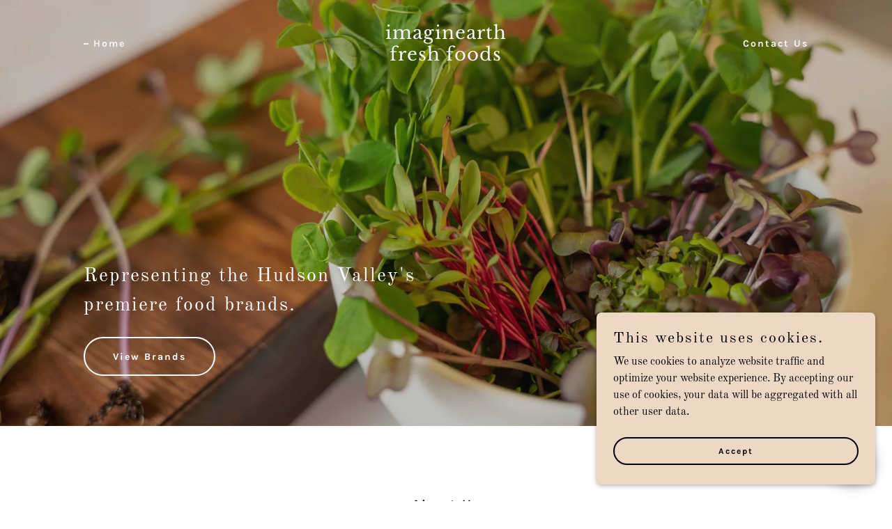

--- FILE ---
content_type: text/html;charset=utf-8
request_url: https://iefresh.com/
body_size: 13971
content:
<!DOCTYPE html><html lang="en-US"><head><meta charSet="utf-8"/><meta http-equiv="X-UA-Compatible" content="IE=edge"/><meta name="viewport" content="width=device-width, initial-scale=1"/><title>IE Fresh - Delicious and Innovative Food Brands</title><meta name="author" content="IE Fresh - Delicious and Innovative Food Brands"/><meta name="generator" content="Starfield Technologies; Go Daddy Website Builder 8.0.0000"/><link rel="manifest" href="/manifest.webmanifest"/><link rel="apple-touch-icon" sizes="57x57" href="//img1.wsimg.com/isteam/ip/static/pwa-app/logo-default.png/:/rs=w:57,h:57,m"/><link rel="apple-touch-icon" sizes="60x60" href="//img1.wsimg.com/isteam/ip/static/pwa-app/logo-default.png/:/rs=w:60,h:60,m"/><link rel="apple-touch-icon" sizes="72x72" href="//img1.wsimg.com/isteam/ip/static/pwa-app/logo-default.png/:/rs=w:72,h:72,m"/><link rel="apple-touch-icon" sizes="114x114" href="//img1.wsimg.com/isteam/ip/static/pwa-app/logo-default.png/:/rs=w:114,h:114,m"/><link rel="apple-touch-icon" sizes="120x120" href="//img1.wsimg.com/isteam/ip/static/pwa-app/logo-default.png/:/rs=w:120,h:120,m"/><link rel="apple-touch-icon" sizes="144x144" href="//img1.wsimg.com/isteam/ip/static/pwa-app/logo-default.png/:/rs=w:144,h:144,m"/><link rel="apple-touch-icon" sizes="152x152" href="//img1.wsimg.com/isteam/ip/static/pwa-app/logo-default.png/:/rs=w:152,h:152,m"/><link rel="apple-touch-icon" sizes="180x180" href="//img1.wsimg.com/isteam/ip/static/pwa-app/logo-default.png/:/rs=w:180,h:180,m"/><meta property="og:url" content="https://iefresh.com/"/>
<meta property="og:site_name" content="imaginearth
fresh foods"/>
<meta property="og:title" content="IE Fresh - Delicious and Innovative Food Brands"/>
<meta property="og:description" content="Representing the Hudson Valley&#39;s 
premiere food brands."/>
<meta property="og:type" content="website"/>
<meta property="og:image" content="https://img1.wsimg.com/isteam/ip/b795a11c-6ce4-47c0-8c26-d411f47fc302/20210628-DSC09861%20(1).jpg"/>
<meta property="og:locale" content="en_US"/>
<meta name="twitter:card" content="summary"/>
<meta name="twitter:title" content="imaginearth
fresh foods"/>
<meta name="twitter:description" content="Representing the Hudson Valley&#39;s 
premiere food brands."/>
<meta name="twitter:image" content="https://img1.wsimg.com/isteam/ip/b795a11c-6ce4-47c0-8c26-d411f47fc302/20210628-DSC09861%20(1).jpg"/>
<meta name="twitter:image:alt" content="imaginearth
fresh foods"/>
<meta name="theme-color" content="#ecd9c4"/><style data-inline-fonts>/* latin-ext */
@font-face {
  font-family: 'Karla';
  font-style: normal;
  font-weight: 400;
  font-display: swap;
  src: url(https://img1.wsimg.com/gfonts/s/karla/v33/qkB9XvYC6trAT55ZBi1ueQVIjQTD-JrIH2G7nytkHRyQ8p4wUjm6bnEr.woff2) format('woff2');
  unicode-range: U+0100-02BA, U+02BD-02C5, U+02C7-02CC, U+02CE-02D7, U+02DD-02FF, U+0304, U+0308, U+0329, U+1D00-1DBF, U+1E00-1E9F, U+1EF2-1EFF, U+2020, U+20A0-20AB, U+20AD-20C0, U+2113, U+2C60-2C7F, U+A720-A7FF;
}
/* latin */
@font-face {
  font-family: 'Karla';
  font-style: normal;
  font-weight: 400;
  font-display: swap;
  src: url(https://img1.wsimg.com/gfonts/s/karla/v33/qkB9XvYC6trAT55ZBi1ueQVIjQTD-JrIH2G7nytkHRyQ8p4wUje6bg.woff2) format('woff2');
  unicode-range: U+0000-00FF, U+0131, U+0152-0153, U+02BB-02BC, U+02C6, U+02DA, U+02DC, U+0304, U+0308, U+0329, U+2000-206F, U+20AC, U+2122, U+2191, U+2193, U+2212, U+2215, U+FEFF, U+FFFD;
}
/* latin-ext */
@font-face {
  font-family: 'Karla';
  font-style: normal;
  font-weight: 700;
  font-display: swap;
  src: url(https://img1.wsimg.com/gfonts/s/karla/v33/qkB9XvYC6trAT55ZBi1ueQVIjQTD-JrIH2G7nytkHRyQ8p4wUjm6bnEr.woff2) format('woff2');
  unicode-range: U+0100-02BA, U+02BD-02C5, U+02C7-02CC, U+02CE-02D7, U+02DD-02FF, U+0304, U+0308, U+0329, U+1D00-1DBF, U+1E00-1E9F, U+1EF2-1EFF, U+2020, U+20A0-20AB, U+20AD-20C0, U+2113, U+2C60-2C7F, U+A720-A7FF;
}
/* latin */
@font-face {
  font-family: 'Karla';
  font-style: normal;
  font-weight: 700;
  font-display: swap;
  src: url(https://img1.wsimg.com/gfonts/s/karla/v33/qkB9XvYC6trAT55ZBi1ueQVIjQTD-JrIH2G7nytkHRyQ8p4wUje6bg.woff2) format('woff2');
  unicode-range: U+0000-00FF, U+0131, U+0152-0153, U+02BB-02BC, U+02C6, U+02DA, U+02DC, U+0304, U+0308, U+0329, U+2000-206F, U+20AC, U+2122, U+2191, U+2193, U+2212, U+2215, U+FEFF, U+FFFD;
}

/* cyrillic-ext */
@font-face {
  font-family: 'Old Standard TT';
  font-style: italic;
  font-weight: 400;
  font-display: swap;
  src: url(https://img1.wsimg.com/gfonts/s/oldstandardtt/v22/MwQsbh3o1vLImiwAVvYawgcf2eVer2q3bHNiZg.woff2) format('woff2');
  unicode-range: U+0460-052F, U+1C80-1C8A, U+20B4, U+2DE0-2DFF, U+A640-A69F, U+FE2E-FE2F;
}
/* cyrillic */
@font-face {
  font-family: 'Old Standard TT';
  font-style: italic;
  font-weight: 400;
  font-display: swap;
  src: url(https://img1.wsimg.com/gfonts/s/oldstandardtt/v22/MwQsbh3o1vLImiwAVvYawgcf2eVer2q-bHNiZg.woff2) format('woff2');
  unicode-range: U+0301, U+0400-045F, U+0490-0491, U+04B0-04B1, U+2116;
}
/* vietnamese */
@font-face {
  font-family: 'Old Standard TT';
  font-style: italic;
  font-weight: 400;
  font-display: swap;
  src: url(https://img1.wsimg.com/gfonts/s/oldstandardtt/v22/MwQsbh3o1vLImiwAVvYawgcf2eVer2q1bHNiZg.woff2) format('woff2');
  unicode-range: U+0102-0103, U+0110-0111, U+0128-0129, U+0168-0169, U+01A0-01A1, U+01AF-01B0, U+0300-0301, U+0303-0304, U+0308-0309, U+0323, U+0329, U+1EA0-1EF9, U+20AB;
}
/* latin-ext */
@font-face {
  font-family: 'Old Standard TT';
  font-style: italic;
  font-weight: 400;
  font-display: swap;
  src: url(https://img1.wsimg.com/gfonts/s/oldstandardtt/v22/MwQsbh3o1vLImiwAVvYawgcf2eVer2q0bHNiZg.woff2) format('woff2');
  unicode-range: U+0100-02BA, U+02BD-02C5, U+02C7-02CC, U+02CE-02D7, U+02DD-02FF, U+0304, U+0308, U+0329, U+1D00-1DBF, U+1E00-1E9F, U+1EF2-1EFF, U+2020, U+20A0-20AB, U+20AD-20C0, U+2113, U+2C60-2C7F, U+A720-A7FF;
}
/* latin */
@font-face {
  font-family: 'Old Standard TT';
  font-style: italic;
  font-weight: 400;
  font-display: swap;
  src: url(https://img1.wsimg.com/gfonts/s/oldstandardtt/v22/MwQsbh3o1vLImiwAVvYawgcf2eVer2q6bHM.woff2) format('woff2');
  unicode-range: U+0000-00FF, U+0131, U+0152-0153, U+02BB-02BC, U+02C6, U+02DA, U+02DC, U+0304, U+0308, U+0329, U+2000-206F, U+20AC, U+2122, U+2191, U+2193, U+2212, U+2215, U+FEFF, U+FFFD;
}
/* cyrillic-ext */
@font-face {
  font-family: 'Old Standard TT';
  font-style: normal;
  font-weight: 400;
  font-display: swap;
  src: url(https://img1.wsimg.com/gfonts/s/oldstandardtt/v22/MwQubh3o1vLImiwAVvYawgcf2eVep1q4dHc.woff2) format('woff2');
  unicode-range: U+0460-052F, U+1C80-1C8A, U+20B4, U+2DE0-2DFF, U+A640-A69F, U+FE2E-FE2F;
}
/* cyrillic */
@font-face {
  font-family: 'Old Standard TT';
  font-style: normal;
  font-weight: 400;
  font-display: swap;
  src: url(https://img1.wsimg.com/gfonts/s/oldstandardtt/v22/MwQubh3o1vLImiwAVvYawgcf2eVerlq4dHc.woff2) format('woff2');
  unicode-range: U+0301, U+0400-045F, U+0490-0491, U+04B0-04B1, U+2116;
}
/* vietnamese */
@font-face {
  font-family: 'Old Standard TT';
  font-style: normal;
  font-weight: 400;
  font-display: swap;
  src: url(https://img1.wsimg.com/gfonts/s/oldstandardtt/v22/MwQubh3o1vLImiwAVvYawgcf2eVepVq4dHc.woff2) format('woff2');
  unicode-range: U+0102-0103, U+0110-0111, U+0128-0129, U+0168-0169, U+01A0-01A1, U+01AF-01B0, U+0300-0301, U+0303-0304, U+0308-0309, U+0323, U+0329, U+1EA0-1EF9, U+20AB;
}
/* latin-ext */
@font-face {
  font-family: 'Old Standard TT';
  font-style: normal;
  font-weight: 400;
  font-display: swap;
  src: url(https://img1.wsimg.com/gfonts/s/oldstandardtt/v22/MwQubh3o1vLImiwAVvYawgcf2eVepFq4dHc.woff2) format('woff2');
  unicode-range: U+0100-02BA, U+02BD-02C5, U+02C7-02CC, U+02CE-02D7, U+02DD-02FF, U+0304, U+0308, U+0329, U+1D00-1DBF, U+1E00-1E9F, U+1EF2-1EFF, U+2020, U+20A0-20AB, U+20AD-20C0, U+2113, U+2C60-2C7F, U+A720-A7FF;
}
/* latin */
@font-face {
  font-family: 'Old Standard TT';
  font-style: normal;
  font-weight: 400;
  font-display: swap;
  src: url(https://img1.wsimg.com/gfonts/s/oldstandardtt/v22/MwQubh3o1vLImiwAVvYawgcf2eVeqlq4.woff2) format('woff2');
  unicode-range: U+0000-00FF, U+0131, U+0152-0153, U+02BB-02BC, U+02C6, U+02DA, U+02DC, U+0304, U+0308, U+0329, U+2000-206F, U+20AC, U+2122, U+2191, U+2193, U+2212, U+2215, U+FEFF, U+FFFD;
}
/* cyrillic-ext */
@font-face {
  font-family: 'Old Standard TT';
  font-style: normal;
  font-weight: 700;
  font-display: swap;
  src: url(https://img1.wsimg.com/gfonts/s/oldstandardtt/v22/MwQrbh3o1vLImiwAVvYawgcf2eVWEX-tRlZfX80.woff2) format('woff2');
  unicode-range: U+0460-052F, U+1C80-1C8A, U+20B4, U+2DE0-2DFF, U+A640-A69F, U+FE2E-FE2F;
}
/* cyrillic */
@font-face {
  font-family: 'Old Standard TT';
  font-style: normal;
  font-weight: 700;
  font-display: swap;
  src: url(https://img1.wsimg.com/gfonts/s/oldstandardtt/v22/MwQrbh3o1vLImiwAVvYawgcf2eVWEX-tT1ZfX80.woff2) format('woff2');
  unicode-range: U+0301, U+0400-045F, U+0490-0491, U+04B0-04B1, U+2116;
}
/* vietnamese */
@font-face {
  font-family: 'Old Standard TT';
  font-style: normal;
  font-weight: 700;
  font-display: swap;
  src: url(https://img1.wsimg.com/gfonts/s/oldstandardtt/v22/MwQrbh3o1vLImiwAVvYawgcf2eVWEX-tRFZfX80.woff2) format('woff2');
  unicode-range: U+0102-0103, U+0110-0111, U+0128-0129, U+0168-0169, U+01A0-01A1, U+01AF-01B0, U+0300-0301, U+0303-0304, U+0308-0309, U+0323, U+0329, U+1EA0-1EF9, U+20AB;
}
/* latin-ext */
@font-face {
  font-family: 'Old Standard TT';
  font-style: normal;
  font-weight: 700;
  font-display: swap;
  src: url(https://img1.wsimg.com/gfonts/s/oldstandardtt/v22/MwQrbh3o1vLImiwAVvYawgcf2eVWEX-tRVZfX80.woff2) format('woff2');
  unicode-range: U+0100-02BA, U+02BD-02C5, U+02C7-02CC, U+02CE-02D7, U+02DD-02FF, U+0304, U+0308, U+0329, U+1D00-1DBF, U+1E00-1E9F, U+1EF2-1EFF, U+2020, U+20A0-20AB, U+20AD-20C0, U+2113, U+2C60-2C7F, U+A720-A7FF;
}
/* latin */
@font-face {
  font-family: 'Old Standard TT';
  font-style: normal;
  font-weight: 700;
  font-display: swap;
  src: url(https://img1.wsimg.com/gfonts/s/oldstandardtt/v22/MwQrbh3o1vLImiwAVvYawgcf2eVWEX-tS1Zf.woff2) format('woff2');
  unicode-range: U+0000-00FF, U+0131, U+0152-0153, U+02BB-02BC, U+02C6, U+02DA, U+02DC, U+0304, U+0308, U+0329, U+2000-206F, U+20AC, U+2122, U+2191, U+2193, U+2212, U+2215, U+FEFF, U+FFFD;
}

/* latin-ext */
@font-face {
  font-family: 'Libre Baskerville';
  font-style: normal;
  font-weight: 400;
  font-display: swap;
  src: url(https://img1.wsimg.com/gfonts/s/librebaskerville/v24/kmKUZrc3Hgbbcjq75U4uslyuy4kn0olVQ-LglH6T17uj8Q4iAANPjuM.woff2) format('woff2');
  unicode-range: U+0100-02BA, U+02BD-02C5, U+02C7-02CC, U+02CE-02D7, U+02DD-02FF, U+0304, U+0308, U+0329, U+1D00-1DBF, U+1E00-1E9F, U+1EF2-1EFF, U+2020, U+20A0-20AB, U+20AD-20C0, U+2113, U+2C60-2C7F, U+A720-A7FF;
}
/* latin */
@font-face {
  font-family: 'Libre Baskerville';
  font-style: normal;
  font-weight: 400;
  font-display: swap;
  src: url(https://img1.wsimg.com/gfonts/s/librebaskerville/v24/kmKUZrc3Hgbbcjq75U4uslyuy4kn0olVQ-LglH6T17uj8Q4iDgNP.woff2) format('woff2');
  unicode-range: U+0000-00FF, U+0131, U+0152-0153, U+02BB-02BC, U+02C6, U+02DA, U+02DC, U+0304, U+0308, U+0329, U+2000-206F, U+20AC, U+2122, U+2191, U+2193, U+2212, U+2215, U+FEFF, U+FFFD;
}
</style><style>.x{-ms-text-size-adjust:100%;-webkit-text-size-adjust:100%;-webkit-tap-highlight-color:rgba(0,0,0,0);margin:0;box-sizing:border-box}.x *,.x :after,.x :before{box-sizing:inherit}.x-el a[href^="mailto:"]:not(.x-el),.x-el a[href^="tel:"]:not(.x-el){color:inherit;font-size:inherit;text-decoration:inherit}.x-el-article,.x-el-aside,.x-el-details,.x-el-figcaption,.x-el-figure,.x-el-footer,.x-el-header,.x-el-hgroup,.x-el-main,.x-el-menu,.x-el-nav,.x-el-section,.x-el-summary{display:block}.x-el-audio,.x-el-canvas,.x-el-progress,.x-el-video{display:inline-block;vertical-align:baseline}.x-el-audio:not([controls]){display:none;height:0}.x-el-template{display:none}.x-el-a{background-color:transparent;color:inherit}.x-el-a:active,.x-el-a:hover{outline:0}.x-el-abbr[title]{border-bottom:1px dotted}.x-el-b,.x-el-strong{font-weight:700}.x-el-dfn{font-style:italic}.x-el-mark{background:#ff0;color:#000}.x-el-small{font-size:80%}.x-el-sub,.x-el-sup{font-size:75%;line-height:0;position:relative;vertical-align:baseline}.x-el-sup{top:-.5em}.x-el-sub{bottom:-.25em}.x-el-img{vertical-align:middle;border:0}.x-el-svg:not(:root){overflow:hidden}.x-el-figure{margin:0}.x-el-hr{box-sizing:content-box;height:0}.x-el-pre{overflow:auto}.x-el-code,.x-el-kbd,.x-el-pre,.x-el-samp{font-family:monospace,monospace;font-size:1em}.x-el-button,.x-el-input,.x-el-optgroup,.x-el-select,.x-el-textarea{color:inherit;font:inherit;margin:0}.x-el-button{overflow:visible}.x-el-button,.x-el-select{text-transform:none}.x-el-button,.x-el-input[type=button],.x-el-input[type=reset],.x-el-input[type=submit]{-webkit-appearance:button;cursor:pointer}.x-el-button[disabled],.x-el-input[disabled]{cursor:default}.x-el-button::-moz-focus-inner,.x-el-input::-moz-focus-inner{border:0;padding:0}.x-el-input{line-height:normal}.x-el-input[type=checkbox],.x-el-input[type=radio]{box-sizing:border-box;padding:0}.x-el-input[type=number]::-webkit-inner-spin-button,.x-el-input[type=number]::-webkit-outer-spin-button{height:auto}.x-el-input[type=search]{-webkit-appearance:textfield;box-sizing:content-box}.x-el-input[type=search]::-webkit-search-cancel-button,.x-el-input[type=search]::-webkit-search-decoration{-webkit-appearance:none}.x-el-textarea{border:0}.x-el-fieldset{border:1px solid silver;margin:0 2px;padding:.35em .625em .75em}.x-el-legend{border:0;padding:0}.x-el-textarea{overflow:auto}.x-el-optgroup{font-weight:700}.x-el-table{border-collapse:collapse;border-spacing:0}.x-el-td,.x-el-th{padding:0}.x{-webkit-font-smoothing:antialiased}.x-el-hr{border:0}.x-el-fieldset,.x-el-input,.x-el-select,.x-el-textarea{margin-top:0;margin-bottom:0}.x-el-fieldset,.x-el-input[type=email],.x-el-input[type=text],.x-el-textarea{width:100%}.x-el-label{vertical-align:middle}.x-el-input{border-style:none;padding:.5em;vertical-align:middle}.x-el-select:not([multiple]){vertical-align:middle}.x-el-textarea{line-height:1.75;padding:.5em}.x-el.d-none{display:none!important}.sideline-footer{margin-top:auto}@-webkit-keyframes loaderscale{0%{transform:scale(1);opacity:1}45%{transform:scale(.1);opacity:.7}80%{transform:scale(1);opacity:1}}@keyframes loaderscale{0%{transform:scale(1);opacity:1}45%{transform:scale(.1);opacity:.7}80%{transform:scale(1);opacity:1}}.x-loader svg{display:inline-block}.x-loader svg:first-child{-webkit-animation:loaderscale .75s cubic-bezier(.2,.68,.18,1.08) -.24s infinite;animation:loaderscale .75s cubic-bezier(.2,.68,.18,1.08) -.24s infinite}.x-loader svg:nth-child(2){-webkit-animation:loaderscale .75s cubic-bezier(.2,.68,.18,1.08) -.12s infinite;animation:loaderscale .75s cubic-bezier(.2,.68,.18,1.08) -.12s infinite}.x-loader svg:nth-child(3){-webkit-animation:loaderscale .75s cubic-bezier(.2,.68,.18,1.08) 0s infinite;animation:loaderscale .75s cubic-bezier(.2,.68,.18,1.08) 0s infinite}.x-icon>svg{transition:transform .33s ease-in-out}.x-icon>svg.rotate-90{transform:rotate(-90deg)}.x-icon>svg.rotate90{transform:rotate(90deg)}.x-icon>svg.rotate-180{transform:rotate(-180deg)}.x-icon>svg.rotate180{transform:rotate(180deg)}.x-rt:after{content:"";clear:both}.x-rt ol,.x-rt ul{text-align:left}.x-rt p{margin:0}.x-rt br{clear:both}.mte-inline-block{display:inline-block}@media only screen and (min-device-width:1025px){:root select,_::-webkit-full-page-media,_:future{font-family:sans-serif!important}}

</style>
<style>/*
Copyright (c) 2011-2012, Jonathan Pinhorn (jonpinhorn.typedesign@gmail.com), with Reserved Font Names "Karla"

This Font Software is licensed under the SIL Open Font License, Version 1.1.
This license is copied below, and is also available with a FAQ at: http://scripts.sil.org/OFL

—————————————————————————————-
SIL OPEN FONT LICENSE Version 1.1 - 26 February 2007
—————————————————————————————-
*/

/*
Copyright 2011 The Old Standard Project Authors (amkryukov@gmail.com)

This Font Software is licensed under the SIL Open Font License, Version 1.1.
This license is copied below, and is also available with a FAQ at: http://scripts.sil.org/OFL

—————————————————————————————-
SIL OPEN FONT LICENSE Version 1.1 - 26 February 2007
—————————————————————————————-
*/

/*
Copyright (c) 2012, Pablo Impallari (www.impallari.com|impallari@gmail.com), Copyright (c) 2012, Rodrigo Fuenzalida (www.rfuenzalida.com|hello@rfuenzalida.com), with Reserved Font Name Libre Baskerville.

This Font Software is licensed under the SIL Open Font License, Version 1.1.
This license is copied below, and is also available with a FAQ at: http://scripts.sil.org/OFL

—————————————————————————————-
SIL OPEN FONT LICENSE Version 1.1 - 26 February 2007
—————————————————————————————-
*/
</style>
<style data-glamor="cxs-default-sheet">.x .c1-1{letter-spacing:normal}.x .c1-2{text-transform:none}.x .c1-3{background-color:rgb(255, 255, 255)}.x .c1-4{width:100%}.x .c1-5 > div{position:relative}.x .c1-6 > div{overflow:hidden}.x .c1-7 > div{margin-top:auto}.x .c1-8 > div{margin-right:auto}.x .c1-9 > div{margin-bottom:auto}.x .c1-a > div{margin-left:auto}.x .c1-b{font-family:'Old Standard TT', serif}.x .c1-c{font-size:16px}.x .c1-h{background-color:rgb(22, 22, 22)}.x .c1-i{padding-top:100px}.x .c1-j{padding-bottom:100px}.x .c1-k{overflow:hidden}.x .c1-l{padding:0px !important}.x .c1-o{display:none}.x .c1-q{z-index:2}.x .c1-r{position:relative}.x .c1-s{flex-grow:1}.x .c1-t{z-index:1}.x .c1-u{background-position:50% 50%}.x .c1-v{display:flex}.x .c1-w{flex-direction:column}.x .c1-x{min-height:600px}.x .c1-y{justify-content:flex-start}.x .c1-z{background-size:auto, cover}.x .c1-10{background-blend-mode:normal}.x .c1-11{background-repeat:no-repeat}.x .c1-12{text-shadow:none}.x .c1-1p{position:static}.x .c1-1r{z-index:3}.x .c1-1s{padding-top:0px}.x .c1-1t{padding-bottom:0px}.x .c1-1u{background-color:transparent}.x .c1-1x{margin-left:auto}.x .c1-1y{margin-right:auto}.x .c1-1z{padding-left:8px}.x .c1-20{padding-right:8px}.x .c1-21{max-width:100%}.x .c1-22{padding-top:32px}.x .c1-23{padding-bottom:32px}.x .c1-2b{box-sizing:border-box}.x .c1-2c{flex-direction:row}.x .c1-2d{flex-wrap:nowrap}.x .c1-2e{margin-top:0}.x .c1-2f{margin-right:-12px}.x .c1-2g{margin-bottom:0}.x .c1-2h{margin-left:-12px}.x .c1-2i{align-items:center}.x .c1-2o{flex-grow:0}.x .c1-2p{flex-shrink:1}.x .c1-2q{flex-basis:15%}.x .c1-2r{padding-right:0}.x .c1-2s{padding-left:12px}.x .c1-2t .nav-item.visible{padding-right:40px}.x .c1-2u .nav-item.visible{padding-left:0}.x .c1-2v .last-visible-nav-item{padding-right:0 !important}.x .c1-30{letter-spacing:inherit}.x .c1-31{text-transform:inherit}.x .c1-32{text-decoration:none}.x .c1-33{word-wrap:break-word}.x .c1-34{overflow-wrap:break-word}.x .c1-35{cursor:pointer}.x .c1-36{border-top:0px}.x .c1-37{border-right:0px}.x .c1-38{border-bottom:0px}.x .c1-39{border-left:0px}.x .c1-3a{color:rgb(247, 247, 247)}.x .c1-3b{margin-left:0}.x .c1-3c{font-weight:inherit}.x .c1-3d:hover{color:rgb(236, 217, 196)}.x .c1-3e:active{color:rgb(236, 217, 196)}.x .c1-3f{display:inline-block}.x .c1-3g{vertical-align:top}.x .c1-3h{padding-top:6px}.x .c1-3i{padding-right:6px}.x .c1-3j{padding-bottom:6px}.x .c1-3k{padding-left:6px}.x .c1-3l:hover{color:rgb(247, 247, 247)}.x .c1-3m:hover{opacity:0.5}.x .c1-3n{flex-basis:70%}.x .c1-3o{padding-right:12px}.x .c1-3p{text-align:center}.x .c1-3q{font-family:'Karla', sans-serif}.x .c1-3r{font-size:14px}.x .c1-40{display:inline}.x .c1-41{color:rgb(236, 217, 196)}.x .c1-42{letter-spacing:1px}.x .c1-43{line-height:1.2}.x .c1-44{margin-right:0}.x .c1-45{font-family:'Libre Baskerville', Georgia, serif}.x .c1-46{font-size:22px}.x .c1-47{font-weight:400}.x .c1-4h{word-wrap:normal !important}.x .c1-4i{overflow-wrap:normal !important}.x .c1-4j{white-space:pre-line}.x .c1-4k{visibility:hidden}.x .c1-4l{position:absolute}.x .c1-4m{width:auto}.x .c1-4n{overflow:visible}.x .c1-4o{left:0}.x .c1-4p{font-size:26px}.x .c1-4u{font-size:18px}.x .c1-4z{padding-left:0}.x .c1-50{justify-content:flex-end}.x .c1-51{flex-basis:0%}.x .c1-54{line-height:24px}.x .c1-55{padding-left:32px}.x .c1-56{white-space:nowrap}.x .c1-57:first-child{padding-left:0}.x .c1-58{letter-spacing:2px}.x .c1-59{display:block}.x .c1-5a{font-weight:700}.x .c1-5b:before{content:""}.x .c1-5c:before{margin-right:0.5em}.x .c1-5d:before{display:inline-block}.x .c1-5e:before{height:2px}.x .c1-5f:before{width:0.5em}.x .c1-5g:before{background-color:rgb(247, 247, 247)}.x .c1-5h:before{transition:inherit}.x .c1-5i:before{vertical-align:middle}.x .c1-5j:before{opacity:1}.x .c1-5k:before{transform:translateY(-50%)}.x .c1-5l{margin-left:-6px}.x .c1-5m{margin-right:-6px}.x .c1-5n{margin-top:-6px}.x .c1-5o{margin-bottom:-6px}.x .c1-5p:before{height:1px}.x .c1-5q:before{opacity:0}.x .c1-5r{justify-content:center}.x .c1-5s{color:inherit}.x .c1-5t{transition:transform .33s ease-in-out}.x .c1-5u{transform:rotate(0deg)}.x .c1-5v{vertical-align:middle}.x .c1-5w{border-radius:4px}.x .c1-5x{box-shadow:0 3px 6px 3px rgba(0,0,0,0.24)}.x .c1-5y{padding-top:16px}.x .c1-5z{padding-bottom:16px}.x .c1-60{padding-left:16px}.x .c1-61{padding-right:16px}.x .c1-62{right:0px}.x .c1-63{top:32px}.x .c1-64{max-height:45vh}.x .c1-65{overflow-y:auto}.x .c1-6j{color:rgb(164, 164, 164)}.x .c1-6k{text-align:left}.x .c1-6l:last-child{margin-bottom:0}.x .c1-6m{margin-top:8px}.x .c1-6n{margin-bottom:8px}.x .c1-6o{line-height:1.5}.x .c1-6p{position:fixed}.x .c1-6q{top:0px}.x .c1-6r{height:100%}.x .c1-6s{max-width:0px}.x .c1-6t{z-index:10002}.x .c1-6u{padding-top:72px}.x .c1-6v{-webkit-overflow-scrolling:touch}.x .c1-6w{transition:max-width .3s ease-in-out}.x .c1-6x{right:unset}.x .c1-6y{padding-left:24px}.x .c1-6z{padding-right:24px}.x .c1-70{color:#737373}.x .c1-71{line-height:1.3em}.x .c1-72{font-style:normal}.x .c1-73{top:15px}.x .c1-74{right:10px}.x .c1-75{font-size:28px}.x .c1-76:hover{color:#abb2b2}.x .c1-79{overflow-x:hidden}.x .c1-7a{overscroll-behavior:none}.x .c1-7f{-webkit-margin-before:0}.x .c1-7g{-webkit-margin-after:0}.x .c1-7h{-webkit-padding-start:0}.x .c1-7i{color:rgb(94, 94, 94)}.x .c1-7j{border-color:rgba(185, 185, 185, 0.5)}.x .c1-7k{border-bottom-width:0px}.x .c1-7l{border-bottom-style:solid}.x .c1-7m:last-child{border-bottom:0}.x .c1-7n{padding-top:25px}.x .c1-7o{padding-bottom:25px}.x .c1-7p{min-width:200px}.x .c1-7q{color:black}.x .c1-7r:active{color:rgb(133, 116, 97)}.x .c1-7t:before{background-color:rgb(119, 119, 119)}.x .c1-7u:before{position:absolute}.x .c1-7v:before{right:100%}.x .c1-7w:before{top:50%}.x .c1-7x{align-items:flex-start}.x .c1-7y{padding-top:56px}.x .c1-7z{padding-right:32px}.x .c1-86{padding-top:40px}.x .c1-87{padding-bottom:40px}.x .c1-8f{margin-bottom:16px}.x .c1-8g > p{margin-top:0}.x .c1-8h > p{margin-right:0}.x .c1-8i > p{margin-bottom:0}.x .c1-8j > p{margin-left:0}.x .c1-8k{color:rgb(255, 255, 255)}.x .c1-8p{font-size:inherit !important}.x .c1-8q{line-height:inherit}.x .c1-8r{font-style:italic}.x .c1-8s{text-decoration:line-through}.x .c1-8t{text-decoration:underline}.x .c1-8u{transition-property:background-color}.x .c1-8v{transition-duration:.3s}.x .c1-8w{transition-timing-function:ease-in-out}.x .c1-8x{border-style:solid}.x .c1-8y{display:inline-flex}.x .c1-8z{padding-left:40px}.x .c1-90{padding-right:40px}.x .c1-91{padding-top:8px}.x .c1-92{padding-bottom:8px}.x .c1-93{min-height:56px}.x .c1-94{border-radius:48px}.x .c1-95{border-color:currentColor}.x .c1-96{border-top-width:2px}.x .c1-97{border-right-width:2px}.x .c1-98{border-bottom-width:2px}.x .c1-99{border-left-width:2px}.x .c1-9a:hover{color:rgb(0, 0, 0)}.x .c1-9b:hover{background-color:rgb(255, 255, 255)}.x .c1-9c:hover{border-color:rgb(255, 255, 255)}.x .c1-9h{line-height:1.4}.x .c1-9i{margin-bottom:40px}.x .c1-9j{font-size:19px}.x .c1-9k{color:rgb(27, 27, 27)}.x .c1-9q{font-size:unset}.x .c1-9r{font-family:unset}.x .c1-9s{letter-spacing:unset}.x .c1-9t{text-transform:unset}.x .c1-9u{flex-wrap:wrap}.x .c1-9v{margin-bottom:-24px}.x .c1-9x{flex-basis:100%}.x .c1-9y{padding-bottom:48px}.x .c1-a2 > *{max-width:100%}.x .c1-a3 > :nth-child(n){margin-bottom:24px}.x .c1-a4  > :last-child{margin-bottom:0 !important}.x .c1-a7{line-height:1.25}.x .c1-a8{flex-direction:row-reverse}.x .c1-a9{align-self:flex-start}.x .c1-aa{margin-bottom:24px}.x .c1-ab{border-width:0 !important}.x .c1-ac{[object -object]:0px}.x .c1-ad{aspect-ratio:2 / 1}.x .c1-ae{order:-1}.x .c1-af{border-radius:0}.x .c1-ah > p > ol{text-align:left}.x .c1-ai > p > ol{display:block}.x .c1-aj > p > ol{padding-left:1.3em}.x .c1-ak > p > ol{margin-left:16px}.x .c1-al > p > ol{margin-right:16px}.x .c1-am > p > ol{margin-top:auto}.x .c1-an > p > ol{margin-bottom:auto}.x .c1-ao > p > ul{text-align:left}.x .c1-ap > p > ul{display:block}.x .c1-aq > p > ul{padding-left:1.3em}.x .c1-ar > p > ul{margin-left:16px}.x .c1-as > p > ul{margin-right:16px}.x .c1-at > p > ul{margin-top:auto}.x .c1-au > p > ul{margin-bottom:auto}.x .c1-av > ul{text-align:left}.x .c1-aw > ul{display:block}.x .c1-ax > ul{padding-left:1.3em}.x .c1-ay > ul{margin-left:16px}.x .c1-az > ul{margin-right:16px}.x .c1-b0 > ul{margin-top:auto}.x .c1-b1 > ul{margin-bottom:auto}.x .c1-b2 > ol{text-align:left}.x .c1-b3 > ol{display:block}.x .c1-b4 > ol{padding-left:1.3em}.x .c1-b5 > ol{margin-left:16px}.x .c1-b6 > ol{margin-right:16px}.x .c1-b7 > ol{margin-top:auto}.x .c1-b8 > ol{margin-bottom:auto}.x .c1-b9 > p{line-height:1.8}.x .c1-ba{font-size:20px}.x .c1-bf{aspect-ratio:auto}.x .c1-bg{padding-bottom:56px}.x .c1-bi{flex-grow:3}.x .c1-bl{margin-top:24px}.x .c1-bn{right:0px}.x .c1-bo{z-index:10000}.x .c1-bp{height:auto}.x .c1-bq{background-color:rgb(236, 217, 196)}.x .c1-br{transition:all 1s ease-in}.x .c1-bs{box-shadow:0 2px 6px 0px rgba(0,0,0,0.3)}.x .c1-bt{contain:content}.x .c1-bu{bottom:-500px}.x .c1-bv{padding-top:24px}.x .c1-bw{padding-bottom:24px}.x .c1-c4{color:rgb(0, 0, 0)}.x .c1-c9{max-height:300px}.x .c1-cb{justify-content:space-between}.x .c1-cc{min-height:40px}.x .c1-cd{margin-bottom:4px}.x .c1-ce{word-break:break-word}.x .c1-cf{flex-basis:50%}.x .c1-cg{padding-top:4px}.x .c1-ch{padding-bottom:4px}.x .c1-ci{font-size:12px}.x .c1-cj:nth-child(2){margin-left:24px}.x .c1-ck:hover{color:rgb(255, 255, 255)}.x .c1-cl:hover{background-color:rgb(0, 0, 0)}.x .c1-cm:hover{border-color:rgb(0, 0, 0)}.x .c1-cr{right:24px}.x .c1-cs{bottom:24px}.x .c1-ct{z-index:9999}.x .c1-cu{width:65px}.x .c1-cv{height:65px}.x .c1-cx{border-radius:50%}.x .c1-cy{box-shadow:0px 3px 18px rgba(0, 0, 0, 0.25)}.x .c1-cz{transform:translateZ(0)}.x .c1-d0{color:rgb(23, 23, 22)}</style>
<style data-glamor="cxs-media-sheet">@media (max-width: 450px){.x .c1-13{background-image:linear-gradient(to bottom, rgba(22, 22, 22, 0.25) 0%, rgba(22, 22, 22, 0.25) 100%), url("//img1.wsimg.com/isteam/ip/b795a11c-6ce4-47c0-8c26-d411f47fc302/20210628-DSC09861%20(1).jpg/:/cr=t:0%25,l:0%25,w:100%25,h:100%25/rs=w:450,m")}}@media (max-width: 450px) and (-webkit-min-device-pixel-ratio: 2), (max-width: 450px) and (min-resolution: 192dpi){.x .c1-14{background-image:linear-gradient(to bottom, rgba(22, 22, 22, 0.25) 0%, rgba(22, 22, 22, 0.25) 100%), url("//img1.wsimg.com/isteam/ip/b795a11c-6ce4-47c0-8c26-d411f47fc302/20210628-DSC09861%20(1).jpg/:/cr=t:0%25,l:0%25,w:100%25,h:100%25/rs=w:900,m")}}@media (max-width: 450px) and (-webkit-min-device-pixel-ratio: 3), (max-width: 450px) and (min-resolution: 288dpi){.x .c1-15{background-image:linear-gradient(to bottom, rgba(22, 22, 22, 0.25) 0%, rgba(22, 22, 22, 0.25) 100%), url("//img1.wsimg.com/isteam/ip/b795a11c-6ce4-47c0-8c26-d411f47fc302/20210628-DSC09861%20(1).jpg/:/cr=t:0%25,l:0%25,w:100%25,h:100%25/rs=w:1350,m")}}@media (min-width: 451px) and (max-width: 767px){.x .c1-16{background-image:linear-gradient(to bottom, rgba(22, 22, 22, 0.25) 0%, rgba(22, 22, 22, 0.25) 100%), url("//img1.wsimg.com/isteam/ip/b795a11c-6ce4-47c0-8c26-d411f47fc302/20210628-DSC09861%20(1).jpg/:/cr=t:0%25,l:0%25,w:100%25,h:100%25/rs=w:767,m")}}@media (min-width: 451px) and (max-width: 767px) and (-webkit-min-device-pixel-ratio: 2), (min-width: 451px) and (max-width: 767px) and (min-resolution: 192dpi){.x .c1-17{background-image:linear-gradient(to bottom, rgba(22, 22, 22, 0.25) 0%, rgba(22, 22, 22, 0.25) 100%), url("//img1.wsimg.com/isteam/ip/b795a11c-6ce4-47c0-8c26-d411f47fc302/20210628-DSC09861%20(1).jpg/:/cr=t:0%25,l:0%25,w:100%25,h:100%25/rs=w:1534,m")}}@media (min-width: 451px) and (max-width: 767px) and (-webkit-min-device-pixel-ratio: 3), (min-width: 451px) and (max-width: 767px) and (min-resolution: 288dpi){.x .c1-18{background-image:linear-gradient(to bottom, rgba(22, 22, 22, 0.25) 0%, rgba(22, 22, 22, 0.25) 100%), url("//img1.wsimg.com/isteam/ip/b795a11c-6ce4-47c0-8c26-d411f47fc302/20210628-DSC09861%20(1).jpg/:/cr=t:0%25,l:0%25,w:100%25,h:100%25/rs=w:2301,m")}}@media (min-width: 768px) and (max-width: 1023px){.x .c1-19{background-image:linear-gradient(to bottom, rgba(22, 22, 22, 0.25) 0%, rgba(22, 22, 22, 0.25) 100%), url("//img1.wsimg.com/isteam/ip/b795a11c-6ce4-47c0-8c26-d411f47fc302/20210628-DSC09861%20(1).jpg/:/cr=t:0%25,l:0%25,w:100%25,h:100%25/rs=w:1023,m")}}@media (min-width: 768px) and (max-width: 1023px) and (-webkit-min-device-pixel-ratio: 2), (min-width: 768px) and (max-width: 1023px) and (min-resolution: 192dpi){.x .c1-1a{background-image:linear-gradient(to bottom, rgba(22, 22, 22, 0.25) 0%, rgba(22, 22, 22, 0.25) 100%), url("//img1.wsimg.com/isteam/ip/b795a11c-6ce4-47c0-8c26-d411f47fc302/20210628-DSC09861%20(1).jpg/:/cr=t:0%25,l:0%25,w:100%25,h:100%25/rs=w:2046,m")}}@media (min-width: 768px) and (max-width: 1023px) and (-webkit-min-device-pixel-ratio: 3), (min-width: 768px) and (max-width: 1023px) and (min-resolution: 288dpi){.x .c1-1b{background-image:linear-gradient(to bottom, rgba(22, 22, 22, 0.25) 0%, rgba(22, 22, 22, 0.25) 100%), url("//img1.wsimg.com/isteam/ip/b795a11c-6ce4-47c0-8c26-d411f47fc302/20210628-DSC09861%20(1).jpg/:/cr=t:0%25,l:0%25,w:100%25,h:100%25/rs=w:3069,m")}}@media (min-width: 1024px) and (max-width: 1279px){.x .c1-1c{background-image:linear-gradient(to bottom, rgba(22, 22, 22, 0.25) 0%, rgba(22, 22, 22, 0.25) 100%), url("//img1.wsimg.com/isteam/ip/b795a11c-6ce4-47c0-8c26-d411f47fc302/20210628-DSC09861%20(1).jpg/:/cr=t:0%25,l:0%25,w:100%25,h:100%25/rs=w:1279,m")}}@media (min-width: 1024px) and (max-width: 1279px) and (-webkit-min-device-pixel-ratio: 2), (min-width: 1024px) and (max-width: 1279px) and (min-resolution: 192dpi){.x .c1-1d{background-image:linear-gradient(to bottom, rgba(22, 22, 22, 0.25) 0%, rgba(22, 22, 22, 0.25) 100%), url("//img1.wsimg.com/isteam/ip/b795a11c-6ce4-47c0-8c26-d411f47fc302/20210628-DSC09861%20(1).jpg/:/cr=t:0%25,l:0%25,w:100%25,h:100%25/rs=w:2558,m")}}@media (min-width: 1024px) and (max-width: 1279px) and (-webkit-min-device-pixel-ratio: 3), (min-width: 1024px) and (max-width: 1279px) and (min-resolution: 288dpi){.x .c1-1e{background-image:linear-gradient(to bottom, rgba(22, 22, 22, 0.25) 0%, rgba(22, 22, 22, 0.25) 100%), url("//img1.wsimg.com/isteam/ip/b795a11c-6ce4-47c0-8c26-d411f47fc302/20210628-DSC09861%20(1).jpg/:/cr=t:0%25,l:0%25,w:100%25,h:100%25/rs=w:3837,m")}}@media (min-width: 1280px) and (max-width: 1535px){.x .c1-1f{background-image:linear-gradient(to bottom, rgba(22, 22, 22, 0.25) 0%, rgba(22, 22, 22, 0.25) 100%), url("//img1.wsimg.com/isteam/ip/b795a11c-6ce4-47c0-8c26-d411f47fc302/20210628-DSC09861%20(1).jpg/:/cr=t:0%25,l:0%25,w:100%25,h:100%25/rs=w:1535,m")}}@media (min-width: 1280px) and (max-width: 1535px) and (-webkit-min-device-pixel-ratio: 2), (min-width: 1280px) and (max-width: 1535px) and (min-resolution: 192dpi){.x .c1-1g{background-image:linear-gradient(to bottom, rgba(22, 22, 22, 0.25) 0%, rgba(22, 22, 22, 0.25) 100%), url("//img1.wsimg.com/isteam/ip/b795a11c-6ce4-47c0-8c26-d411f47fc302/20210628-DSC09861%20(1).jpg/:/cr=t:0%25,l:0%25,w:100%25,h:100%25/rs=w:3070,m")}}@media (min-width: 1280px) and (max-width: 1535px) and (-webkit-min-device-pixel-ratio: 3), (min-width: 1280px) and (max-width: 1535px) and (min-resolution: 288dpi){.x .c1-1h{background-image:linear-gradient(to bottom, rgba(22, 22, 22, 0.25) 0%, rgba(22, 22, 22, 0.25) 100%), url("//img1.wsimg.com/isteam/ip/b795a11c-6ce4-47c0-8c26-d411f47fc302/20210628-DSC09861%20(1).jpg/:/cr=t:0%25,l:0%25,w:100%25,h:100%25/rs=w:4605,m")}}@media (min-width: 1536px) and (max-width: 1920px){.x .c1-1i{background-image:linear-gradient(to bottom, rgba(22, 22, 22, 0.25) 0%, rgba(22, 22, 22, 0.25) 100%), url("//img1.wsimg.com/isteam/ip/b795a11c-6ce4-47c0-8c26-d411f47fc302/20210628-DSC09861%20(1).jpg/:/cr=t:0%25,l:0%25,w:100%25,h:100%25/rs=w:1920,m")}}@media (min-width: 1536px) and (max-width: 1920px) and (-webkit-min-device-pixel-ratio: 2), (min-width: 1536px) and (max-width: 1920px) and (min-resolution: 192dpi){.x .c1-1j{background-image:linear-gradient(to bottom, rgba(22, 22, 22, 0.25) 0%, rgba(22, 22, 22, 0.25) 100%), url("//img1.wsimg.com/isteam/ip/b795a11c-6ce4-47c0-8c26-d411f47fc302/20210628-DSC09861%20(1).jpg/:/cr=t:0%25,l:0%25,w:100%25,h:100%25/rs=w:3840,m")}}@media (min-width: 1536px) and (max-width: 1920px) and (-webkit-min-device-pixel-ratio: 3), (min-width: 1536px) and (max-width: 1920px) and (min-resolution: 288dpi){.x .c1-1k{background-image:linear-gradient(to bottom, rgba(22, 22, 22, 0.25) 0%, rgba(22, 22, 22, 0.25) 100%), url("//img1.wsimg.com/isteam/ip/b795a11c-6ce4-47c0-8c26-d411f47fc302/20210628-DSC09861%20(1).jpg/:/cr=t:0%25,l:0%25,w:100%25,h:100%25/rs=w:5760,m")}}@media (min-width: 1921px){.x .c1-1l{background-image:linear-gradient(to bottom, rgba(22, 22, 22, 0.25) 0%, rgba(22, 22, 22, 0.25) 100%), url("//img1.wsimg.com/isteam/ip/b795a11c-6ce4-47c0-8c26-d411f47fc302/20210628-DSC09861%20(1).jpg/:/cr=t:0%25,l:0%25,w:100%25,h:100%25/rs=w:100%25")}}@media (min-width: 1921px) and (-webkit-min-device-pixel-ratio: 2), (min-width: 1921px) and (min-resolution: 192dpi){.x .c1-1m{background-image:linear-gradient(to bottom, rgba(22, 22, 22, 0.25) 0%, rgba(22, 22, 22, 0.25) 100%), url("//img1.wsimg.com/isteam/ip/b795a11c-6ce4-47c0-8c26-d411f47fc302/20210628-DSC09861%20(1).jpg/:/cr=t:0%25,l:0%25,w:100%25,h:100%25/rs=w:100%25")}}@media (min-width: 1921px) and (-webkit-min-device-pixel-ratio: 3), (min-width: 1921px) and (min-resolution: 288dpi){.x .c1-1n{background-image:linear-gradient(to bottom, rgba(22, 22, 22, 0.25) 0%, rgba(22, 22, 22, 0.25) 100%), url("//img1.wsimg.com/isteam/ip/b795a11c-6ce4-47c0-8c26-d411f47fc302/20210628-DSC09861%20(1).jpg/:/cr=t:0%25,l:0%25,w:100%25,h:100%25/rs=w:100%25")}}</style>
<style data-glamor="cxs-xs-sheet">@media (max-width: 767px){.x .c1-m{padding-top:40px}}@media (max-width: 767px){.x .c1-n{padding-bottom:40px}}@media (max-width: 767px){.x .c1-3s{width:100%}}@media (max-width: 767px){.x .c1-3t{display:flex}}@media (max-width: 767px){.x .c1-3u{justify-content:center}}@media (max-width: 767px){.x .c1-9d{width:auto}}@media (max-width: 767px){.x .c1-a5 > :nth-child(n){margin-bottom:16px}}@media (max-width: 767px){.x .c1-a6  > :last-child{margin-bottom:0 !important}}@media (max-width: 767px){.x .c1-ag{height:calc((100vw - 48px)/2)}}</style>
<style data-glamor="cxs-sm-sheet">@media (min-width: 768px){.x .c1-d{font-size:16px}}@media (min-width: 768px){.x .c1-2j{margin-top:0}}@media (min-width: 768px){.x .c1-2k{margin-right:-24px}}@media (min-width: 768px){.x .c1-2l{margin-bottom:0}}@media (min-width: 768px){.x .c1-2m{margin-left:-24px}}@media (min-width: 768px){.x .c1-2w{padding-top:0}}@media (min-width: 768px){.x .c1-2x{padding-right:24px}}@media (min-width: 768px){.x .c1-2y{padding-bottom:0}}@media (min-width: 768px){.x .c1-2z{padding-left:24px}}@media (min-width: 768px) and (max-width: 1023px){.x .c1-3v{width:100%}}@media (min-width: 768px){.x .c1-3w{font-size:14px}}@media (min-width: 768px){.x .c1-48{font-size:24px}}@media (min-width: 768px){.x .c1-4q{font-size:30px}}@media (min-width: 768px){.x .c1-4v{font-size:18px}}@media (min-width: 768px) and (max-width: 1023px){.x .c1-67{right:0px}}@media (min-width: 768px){.x .c1-7b{width:100%}}@media (min-width: 768px){.x .c1-8l{font-size:28px}}@media (min-width: 768px){.x .c1-9e{width:auto}}@media (min-width: 768px){.x .c1-9l{font-size:19px}}@media (min-width: 768px){.x .c1-9w{margin-bottom:-48px}}@media (min-width: 768px){.x .c1-9z{padding-bottom:48px}}@media (min-width: 768px){.x .c1-a0{flex-basis:50%}}@media (min-width: 768px){.x .c1-a1{max-width:50%}}@media (min-width: 768px){.x .c1-bb{font-size:20px}}@media (min-width: 768px){.x .c1-bx{width:400px}}@media (min-width: 768px){.x .c1-by{max-height:500px}}@media (min-width: 768px){.x .c1-bz{border-radius:7px}}@media (min-width: 768px){.x .c1-c0{margin-top:24px}}@media (min-width: 768px){.x .c1-c1{margin-right:24px}}@media (min-width: 768px){.x .c1-c2{margin-bottom:24px}}@media (min-width: 768px){.x .c1-c3{margin-left:24px}}@media (min-width: 768px){.x .c1-c5{font-size:22px}}@media (min-width: 768px){.x .c1-ca{max-height:140px}}@media (min-width: 768px){.x .c1-cn{font-size:12px}}</style>
<style data-glamor="cxs-md-sheet">@media (min-width: 1024px){.x .c1-e{font-size:16px}}@media (min-width: 1024px){.x .c1-p{display:block}}@media (min-width: 1024px){.x .c1-1o{min-height:85vh}}@media (min-width: 1024px){.x .c1-1q{position:static}}@media (min-width: 1024px){.x .c1-1v{padding-top:0px}}@media (min-width: 1024px){.x .c1-1w{padding-bottom:0px}}@media (min-width: 1024px){.x .c1-24{padding-top:32px}}@media (min-width: 1024px){.x .c1-25{padding-bottom:32px}}@media (min-width: 1024px){.x .c1-26{padding-left:120px}}@media (min-width: 1024px){.x .c1-27{padding-right:120px}}@media (min-width: 1024px){.x .c1-28{display:flex}}@media (min-width: 1024px){.x .c1-29{justify-content:center}}@media (min-width: 1024px){.x .c1-2a{width:100%}}@media (min-width: 1024px){.x .c1-2n{display:none}}@media (min-width: 1024px){.x .c1-3x{font-size:14px}}@media (min-width: 1024px){.x .c1-49{max-width:none}}@media (min-width: 1024px){.x .c1-4a{margin-top:0}}@media (min-width: 1024px){.x .c1-4b{margin-right:0}}@media (min-width: 1024px){.x .c1-4c{margin-bottom:0}}@media (min-width: 1024px){.x .c1-4d{margin-left:0}}@media (min-width: 1024px){.x .c1-4e{font-size:24px}}@media (min-width: 1024px){.x .c1-4r{font-size:30px}}@media (min-width: 1024px){.x .c1-4w{font-size:18px}}@media (min-width: 1024px){.x .c1-52{flex-basis:33.33333333333333%}}@media (min-width: 1024px){.x .c1-53{max-width:33.33333333333333%}}@media (min-width: 1024px) and (max-width: 1279px){.x .c1-66{right:0px}}@media (min-width: 1024px){.x .c1-68{border-color:#242424}}@media (min-width: 1024px){.x .c1-69{border-style:solid}}@media (min-width: 1024px){.x .c1-6a{border-radius:0}}@media (min-width: 1024px){.x .c1-6b{box-shadow:none}}@media (min-width: 1024px){.x .c1-6c{line-height:1.65}}@media (min-width: 1024px){.x .c1-6d{padding-right:32px}}@media (min-width: 1024px){.x .c1-6e{padding-left:32px}}@media (min-width: 1024px){.x .c1-6f{border-top-width:1px}}@media (min-width: 1024px){.x .c1-6g{border-right-width:1px}}@media (min-width: 1024px){.x .c1-6h{border-bottom-width:1px}}@media (min-width: 1024px){.x .c1-6i{border-left-width:1px}}@media (min-width: 1024px){.x .c1-7c{width:984px}}@media (min-width: 1024px){.x .c1-7s{min-width:300px}}@media (min-width: 1024px){.x .c1-80{justify-content:flex-start}}@media (min-width: 1024px){.x .c1-81{margin-left:auto}}@media (min-width: 1024px){.x .c1-82{margin-right:auto}}@media (min-width: 1024px){.x .c1-83{max-width:85%}}@media (min-width: 1024px){.x .c1-84{padding-left:24px}}@media (min-width: 1024px){.x .c1-85{padding-right:24px}}@media (min-width: 1024px){.x .c1-88{align-items:flex-start}}@media (min-width: 1024px){.x .c1-89{width:85%}}@media (min-width: 1024px){.x .c1-8a{padding-bottom:72px}}@media (min-width: 1024px){.x .c1-8b{padding-top:72px}}@media (min-width: 1024px){.x .c1-8c{max-width:100%}}@media (min-width: 1024px){.x .c1-8d > :nth-child(n){margin-bottom:16px}}@media (min-width: 1024px){.x .c1-8e  > :last-child{margin-bottom:0 !important}}@media (min-width: 1024px){.x .c1-8m{font-size:28px}}@media (min-width: 1024px){.x .c1-9f{padding-left:56px}}@media (min-width: 1024px){.x .c1-9g{padding-right:56px}}@media (min-width: 1024px){.x .c1-9m{margin-bottom:100px}}@media (min-width: 1024px){.x .c1-9n{font-size:19px}}@media (min-width: 1024px){.x .c1-bc{font-size:20px}}@media (min-width: 1024px){.x .c1-bh{min-width:100%}}@media (min-width: 1024px){.x .c1-bj{flex-basis:0%}}@media (min-width: 1024px){.x .c1-bk{text-align:left}}@media (min-width: 1024px){.x .c1-bm{text-align:right}}@media (min-width: 1024px){.x .c1-c6{font-size:22px}}@media (min-width: 1024px){.x .c1-co{font-size:12px}}@media (min-width: 1024px){.x .c1-cw{z-index:9999}}</style>
<style data-glamor="cxs-lg-sheet">@media (min-width: 1280px){.x .c1-f{font-size:16px}}@media (min-width: 1280px){.x .c1-3y{font-size:14px}}@media (min-width: 1280px){.x .c1-4f{font-size:26px}}@media (min-width: 1280px){.x .c1-4s{font-size:35px}}@media (min-width: 1280px){.x .c1-4x{font-size:18px}}@media (min-width: 1280px){.x .c1-77{font-size:32px}}@media (min-width: 1280px){.x .c1-7d{width:1160px}}@media (min-width: 1280px){.x .c1-8n{font-size:28px}}@media (min-width: 1280px){.x .c1-9o{font-size:19px}}@media (min-width: 1280px){.x .c1-bd{font-size:20px}}@media (min-width: 1280px){.x .c1-c7{font-size:22px}}@media (min-width: 1280px){.x .c1-cp{font-size:12px}}</style>
<style data-glamor="cxs-xl-sheet">@media (min-width: 1536px){.x .c1-g{font-size:18px}}@media (min-width: 1536px){.x .c1-3z{font-size:16px}}@media (min-width: 1536px){.x .c1-4g{font-size:29px}}@media (min-width: 1536px){.x .c1-4t{font-size:38px}}@media (min-width: 1536px){.x .c1-4y{font-size:19px}}@media (min-width: 1536px){.x .c1-78{font-size:36px}}@media (min-width: 1536px){.x .c1-7e{width:1280px}}@media (min-width: 1536px){.x .c1-8o{font-size:30px}}@media (min-width: 1536px){.x .c1-9p{font-size:21px}}@media (min-width: 1536px){.x .c1-be{font-size:23px}}@media (min-width: 1536px){.x .c1-c8{font-size:24px}}@media (min-width: 1536px){.x .c1-cq{font-size:14px}}</style>
<style>.page-inner { background-color: rgb(22, 22, 22); min-height: 100vh; }</style>
<style>.grecaptcha-badge { visibility: hidden; }</style>
<script>"use strict";

if ('serviceWorker' in navigator) {
  window.addEventListener('load', function () {
    navigator.serviceWorker.register('/sw.js');
  });
}</script></head>
<body class="x  x-fonts-karla  x-fonts-libre-baskerville"><div id="layout-b-795-a-11-c-6-ce-4-47-c-0-8-c-26-d-411-f-47-fc-302" class="layout layout-layout layout-layout-layout-28 locale-en-US lang-en"><div data-ux="Page" id="page-64163" class="x-el x-el-div x-el c1-1 c1-2 c1-3 c1-4 c1-5 c1-6 c1-7 c1-8 c1-9 c1-a c1-b c1-c c1-d c1-e c1-f c1-g c1-1 c1-2 c1-b c1-c c1-d c1-e c1-f c1-g"><div data-ux="Block" class="x-el x-el-div page-inner c1-1 c1-2 c1-b c1-c c1-d c1-e c1-f c1-g"><div id="a0d1ba3c-3bec-44f3-a230-4b1d01db2abe" class="widget widget-header widget-header-header-9"><div data-ux="Header" role="main" data-aid="HEADER_WIDGET" id="n-64164" class="x-el x-el-div x-el x-el c1-1 c1-2 c1-b c1-c c1-d c1-e c1-f c1-g c1-1 c1-2 c1-h c1-b c1-c c1-d c1-e c1-f c1-g c1-1 c1-2 c1-b c1-c c1-d c1-e c1-f c1-g"><div> <section data-ux="Section" data-aid="HEADER_SECTION" class="x-el x-el-section c1-1 c1-2 c1-h c1-i c1-j c1-k c1-l c1-b c1-c c1-m c1-n c1-d c1-e c1-f c1-g"><div data-ux="Block" class="x-el x-el-div c1-1 c1-2 c1-o c1-b c1-c c1-d c1-p c1-e c1-f c1-g"></div><div data-ux="Block" id="header_parallax64166" class="x-el x-el-div c1-1 c1-2 c1-q c1-b c1-c c1-d c1-e c1-f c1-g"></div><div data-ux="Block" id="header_parallax64167" class="x-el x-el-div c1-1 c1-2 c1-q c1-b c1-c c1-d c1-e c1-f c1-g"><div data-ux="HeaderMedia" class="x-el x-el-div c1-1 c1-2 c1-r c1-s c1-b c1-c c1-d c1-e c1-f c1-g"><div role="img" data-aid="BACKGROUND_IMAGE_RENDERED" data-ux="Background" data-ht="Fill" class="x-el x-el-div c1-1 c1-2 c1-t c1-u c1-v c1-w c1-x c1-y c1-z c1-10 c1-11 c1-12 c1-b c1-c c1-13 c1-14 c1-15 c1-16 c1-17 c1-18 c1-19 c1-1a c1-1b c1-1c c1-1d c1-1e c1-1f c1-1g c1-1h c1-1i c1-1j c1-1k c1-1l c1-1m c1-1n c1-d c1-1o c1-e c1-f c1-g"><div data-ux="Block" class="x-el x-el-div c1-1 c1-2 c1-1p c1-4 c1-b c1-c c1-d c1-1q c1-e c1-f c1-g"><nav data-ux="Block" class="x-el x-el-nav c1-1 c1-2 c1-r c1-1r c1-1s c1-1t c1-1u c1-b c1-c c1-d c1-1v c1-1w c1-e c1-f c1-g"><div data-ux="Container" class="x-el x-el-div c1-1 c1-2 c1-1x c1-1y c1-1z c1-20 c1-21 c1-22 c1-23 c1-b c1-c c1-d c1-24 c1-25 c1-26 c1-27 c1-28 c1-29 c1-2a c1-e c1-f c1-g"><div data-ux="Grid" class="x-el x-el-div c1-1 c1-2 c1-v c1-2b c1-2c c1-2d c1-2e c1-2f c1-2g c1-2h c1-2i c1-b c1-c c1-2j c1-2k c1-2l c1-2m c1-d c1-2n c1-e c1-f c1-g"><div data-ux="GridCell" class="x-el x-el-div c1-1 c1-2 c1-2b c1-2o c1-2p c1-2q c1-21 c1-1s c1-2r c1-1t c1-2s c1-2t c1-2u c1-2v c1-b c1-c c1-2w c1-2x c1-2y c1-2z c1-d c1-e c1-f c1-g"><div data-ux="Element" id="bs-1" class="x-el x-el-div c1-1 c1-2 c1-b c1-c c1-d c1-e c1-f c1-g"><a rel="" role="button" aria-haspopup="menu" data-ux="LinkDropdown" data-toggle-ignore="true" id="64168" aria-expanded="false" toggleId="n-64164-navId-mobile" icon="hamburger" data-edit-interactive="true" data-aid="HAMBURGER_MENU_LINK" aria-label="Hamburger Site Navigation Icon" href="#" data-typography="LinkAlpha" class="x-el x-el-a c1-30 c1-31 c1-32 c1-33 c1-34 c1-v c1-35 c1-2i c1-y c1-36 c1-37 c1-38 c1-39 c1-3a c1-3b c1-b c1-c c1-3c c1-3d c1-3e c1-d c1-2n c1-e c1-f c1-g" data-tccl="ux2.HEADER.header9.HeaderMedia.Fill.Link.Dropdown.64169.click,click"><svg viewBox="0 0 24 24" fill="currentColor" width="40px" height="40px" data-ux="IconHamburger" class="x-el x-el-svg c1-1 c1-2 c1-3a c1-3f c1-3g c1-3h c1-3i c1-3j c1-3k c1-b c1-c c1-3l c1-3m c1-d c1-e c1-f c1-g"><path fill-rule="evenodd" d="M19.248 7.5H4.752A.751.751 0 0 1 4 6.75c0-.414.337-.75.752-.75h14.496a.75.75 0 1 1 0 1.5m0 5.423H4.752a.75.75 0 0 1 0-1.5h14.496a.75.75 0 1 1 0 1.5m0 5.423H4.752a.75.75 0 1 1 0-1.5h14.496a.75.75 0 1 1 0 1.5"></path></svg></a></div></div><div data-ux="GridCell" class="x-el x-el-div c1-1 c1-2 c1-2b c1-s c1-2p c1-3n c1-21 c1-1s c1-3o c1-1t c1-2s c1-2t c1-2u c1-2v c1-v c1-3p c1-34 c1-b c1-c c1-2w c1-2x c1-2y c1-2z c1-d c1-e c1-f c1-g"><div data-ux="Block" data-aid="HEADER_LOGO_RENDERED" class="x-el x-el-div c1-3f c1-3q c1-21 c1-4 c1-3r c1-3s c1-3t c1-3u c1-3v c1-3w c1-3x c1-3y c1-3z"><a rel="" role="link" aria-haspopup="menu" data-ux="Link" data-page="2c5ce443-d459-4e29-88d0-d3ebe2d50e79" title="imaginearth
fresh foods" href="/" data-typography="LinkAlpha" class="x-el x-el-a c1-30 c1-31 c1-32 c1-33 c1-34 c1-40 c1-35 c1-36 c1-37 c1-38 c1-39 c1-21 c1-4 c1-b c1-41 c1-c c1-3c c1-3d c1-3e c1-d c1-e c1-f c1-g" data-tccl="ux2.HEADER.header9.Logo.Fill.Link.Default.64170.click,click"><div data-ux="Block" id="logo-container-64171" class="x-el x-el-div c1-1 c1-2 c1-3f c1-4 c1-r c1-b c1-c c1-d c1-e c1-f c1-g"><h3 role="heading" aria-level="3" data-ux="LogoHeading" id="logo-text-64172" data-aid="HEADER_LOGO_TEXT_RENDERED" fontScaleMultiplier="0.8" data-typography="LogoAlpha" data-font-scaled="true" class="x-el x-el-h3 c1-42 c1-2 c1-33 c1-34 c1-43 c1-3b c1-44 c1-2e c1-2g c1-21 c1-3f c1-45 c1-3a c1-46 c1-47 c1-48 c1-49 c1-4a c1-4b c1-4c c1-4d c1-4e c1-4f c1-4g">imaginearth<br/>fresh foods</h3><span role="heading" aria-level="NaN" data-ux="scaler" data-size="xxlarge" data-scaler-id="scaler-logo-container-64171" aria-hidden="true" fontScaleMultiplier="0.8" data-typography="LogoAlpha" data-font-scaled="true" class="x-el x-el-span c1-42 c1-2 c1-4h c1-4i c1-43 c1-3b c1-44 c1-2e c1-2g c1-4j c1-21 c1-o c1-45 c1-4k c1-4l c1-4m c1-4n c1-4o c1-4p c1-3a c1-47 c1-4q c1-49 c1-4a c1-4b c1-4c c1-4d c1-4r c1-4s c1-4t">imaginearth
fresh foods</span><span role="heading" aria-level="NaN" data-ux="scaler" data-size="xlarge" data-scaler-id="scaler-logo-container-64171" aria-hidden="true" fontScaleMultiplier="0.8" data-typography="LogoAlpha" data-font-scaled="true" class="x-el x-el-span c1-42 c1-2 c1-4h c1-4i c1-43 c1-3b c1-44 c1-2e c1-2g c1-4j c1-21 c1-o c1-45 c1-4k c1-4l c1-4m c1-4n c1-4o c1-46 c1-3a c1-47 c1-48 c1-49 c1-4a c1-4b c1-4c c1-4d c1-4e c1-4f c1-4g">imaginearth
fresh foods</span><span role="heading" aria-level="NaN" data-ux="scaler" data-size="large" data-scaler-id="scaler-logo-container-64171" aria-hidden="true" fontScaleMultiplier="0.8" data-typography="LogoAlpha" data-font-scaled="true" class="x-el x-el-span c1-42 c1-2 c1-4h c1-4i c1-43 c1-3b c1-44 c1-2e c1-2g c1-4j c1-21 c1-o c1-45 c1-4k c1-4l c1-4m c1-4n c1-4o c1-4u c1-3a c1-47 c1-4v c1-49 c1-4a c1-4b c1-4c c1-4d c1-4w c1-4x c1-4y">imaginearth
fresh foods</span></div></a></div></div><div data-ux="GridCell" class="x-el x-el-div c1-1 c1-2 c1-2b c1-s c1-2p c1-2q c1-21 c1-1s c1-3o c1-1t c1-4z c1-2t c1-2u c1-2v c1-v c1-50 c1-b c1-c c1-2w c1-2x c1-2y c1-2z c1-d c1-e c1-f c1-g"></div></div><div data-ux="Grid" id="navContainer-64177" class="x-el x-el-div c1-1 c1-2 c1-o c1-2b c1-2c c1-2d c1-2e c1-44 c1-2g c1-3b c1-4 c1-1s c1-1t c1-b c1-c c1-d c1-28 c1-e c1-f c1-g"><div data-ux="GridCell" class="x-el x-el-div c1-1 c1-2 c1-2b c1-s c1-2p c1-51 c1-21 c1-1s c1-2r c1-1t c1-4z c1-2t c1-2u c1-2v c1-y c1-v c1-2i c1-b c1-c c1-d c1-52 c1-53 c1-e c1-f c1-g"><nav data-ux="Nav" data-aid="HEADER_NAV_RENDERED" role="navigation" class="x-el x-el-nav c1-1 c1-2 c1-21 c1-54 c1-b c1-c c1-d c1-e c1-f c1-g"><div data-ux="Block" id="n-6416464175-navId-1" class="x-el x-el-div c1-1 c1-2 c1-r c1-v c1-2i c1-1s c1-2r c1-1t c1-4z c1-b c1-c c1-d c1-e c1-f c1-g"><div data-ux="Block" class="x-el x-el-div nav-item c1-1 c1-2 c1-3g c1-3b c1-55 c1-56 c1-r c1-4k c1-3f c1-b c1-c c1-57 c1-d c1-e c1-f c1-g"><a rel="" role="link" aria-haspopup="menu" data-ux="NavLinkActive" target="" data-page="2c5ce443-d459-4e29-88d0-d3ebe2d50e79" data-edit-interactive="true" aria-labelledby="n-6416464175-navId-1" href="/" data-typography="NavAlpha" class="x-el x-el-a c1-58 c1-2 c1-32 c1-33 c1-34 c1-59 c1-35 c1-3q c1-3a c1-3r c1-5a c1-5b c1-5c c1-5d c1-5e c1-5f c1-5g c1-5h c1-5i c1-5j c1-5k c1-3l c1-3m c1-3e c1-3w c1-3x c1-3y c1-3z" data-tccl="ux2.HEADER.header9.Nav.Default.Link.Active.64179.click,click">Home</a></div><div data-ux="Block" class="x-el x-el-div nav-item c1-1 c1-2 c1-3g c1-3b c1-55 c1-56 c1-r c1-4k c1-3f c1-b c1-c c1-57 c1-d c1-e c1-f c1-g"><a rel="" role="link" aria-haspopup="false" data-ux="NavLink" target="" data-page="1924d1a3-783a-43c1-9c46-24a3f2211a5e" data-edit-interactive="true" aria-labelledby="n-6416464175-navId-1" href="/contact-us" data-typography="NavAlpha" class="x-el x-el-a c1-58 c1-2 c1-32 c1-33 c1-34 c1-v c1-35 c1-2i c1-r c1-5l c1-5m c1-5n c1-5o c1-3k c1-3i c1-3h c1-3j c1-3q c1-3a c1-3r c1-5a c1-5b c1-5c c1-5d c1-5p c1-5f c1-5g c1-5h c1-5i c1-5q c1-3l c1-3m c1-3e c1-3w c1-3x c1-3y c1-3z" data-tccl="ux2.HEADER.header9.Nav.Default.Link.Default.64180.click,click">Contact Us</a></div></div></nav></div><div data-ux="GridCell" class="x-el x-el-div c1-1 c1-2 c1-2b c1-s c1-2p c1-51 c1-21 c1-1s c1-2r c1-1t c1-4z c1-2t c1-2u c1-2v c1-5r c1-3p c1-3b c1-44 c1-t c1-v c1-2i c1-b c1-c c1-d c1-52 c1-53 c1-e c1-f c1-g"><div data-ux="Block" data-aid="HEADER_LOGO_RENDERED" class="x-el x-el-div c1-3f c1-3q c1-21 c1-4 c1-3p c1-s c1-3r c1-3s c1-3t c1-3u c1-3v c1-3w c1-3x c1-3y c1-3z"><a rel="" role="link" aria-haspopup="menu" data-ux="Link" data-page="2c5ce443-d459-4e29-88d0-d3ebe2d50e79" title="imaginearth
fresh foods" href="/" data-typography="LinkAlpha" class="x-el x-el-a c1-30 c1-31 c1-32 c1-33 c1-34 c1-40 c1-35 c1-36 c1-37 c1-38 c1-39 c1-21 c1-4 c1-b c1-41 c1-c c1-3c c1-3d c1-3e c1-d c1-e c1-f c1-g" data-tccl="ux2.HEADER.header9.Logo.Fill.Link.Default.64181.click,click"><div data-ux="Block" id="logo-container-64182" class="x-el x-el-div c1-1 c1-2 c1-3f c1-4 c1-r c1-b c1-c c1-d c1-e c1-f c1-g"><h3 role="heading" aria-level="3" data-ux="LogoHeading" id="logo-text-64183" data-aid="HEADER_LOGO_TEXT_RENDERED" fontScaleMultiplier="0.8" data-typography="LogoAlpha" data-font-scaled="true" class="x-el x-el-h3 c1-42 c1-2 c1-33 c1-34 c1-43 c1-3b c1-44 c1-2e c1-2g c1-21 c1-3f c1-45 c1-3a c1-46 c1-47 c1-48 c1-49 c1-4a c1-4b c1-4c c1-4d c1-4e c1-4f c1-4g">imaginearth<br/>fresh foods</h3><span role="heading" aria-level="NaN" data-ux="scaler" data-size="xxlarge" data-scaler-id="scaler-logo-container-64182" aria-hidden="true" fontScaleMultiplier="0.8" data-typography="LogoAlpha" data-font-scaled="true" class="x-el x-el-span c1-42 c1-2 c1-4h c1-4i c1-43 c1-3b c1-44 c1-2e c1-2g c1-4j c1-21 c1-o c1-45 c1-4k c1-4l c1-4m c1-4n c1-4o c1-4p c1-3a c1-47 c1-4q c1-49 c1-4a c1-4b c1-4c c1-4d c1-4r c1-4s c1-4t">imaginearth
fresh foods</span><span role="heading" aria-level="NaN" data-ux="scaler" data-size="xlarge" data-scaler-id="scaler-logo-container-64182" aria-hidden="true" fontScaleMultiplier="0.8" data-typography="LogoAlpha" data-font-scaled="true" class="x-el x-el-span c1-42 c1-2 c1-4h c1-4i c1-43 c1-3b c1-44 c1-2e c1-2g c1-4j c1-21 c1-o c1-45 c1-4k c1-4l c1-4m c1-4n c1-4o c1-46 c1-3a c1-47 c1-48 c1-49 c1-4a c1-4b c1-4c c1-4d c1-4e c1-4f c1-4g">imaginearth
fresh foods</span><span role="heading" aria-level="NaN" data-ux="scaler" data-size="large" data-scaler-id="scaler-logo-container-64182" aria-hidden="true" fontScaleMultiplier="0.8" data-typography="LogoAlpha" data-font-scaled="true" class="x-el x-el-span c1-42 c1-2 c1-4h c1-4i c1-43 c1-3b c1-44 c1-2e c1-2g c1-4j c1-21 c1-o c1-45 c1-4k c1-4l c1-4m c1-4n c1-4o c1-4u c1-3a c1-47 c1-4v c1-49 c1-4a c1-4b c1-4c c1-4d c1-4w c1-4x c1-4y">imaginearth
fresh foods</span></div></a></div></div><div data-ux="GridCell" class="x-el x-el-div c1-1 c1-2 c1-2b c1-s c1-2p c1-51 c1-21 c1-1s c1-2r c1-1t c1-4z c1-2t c1-2u c1-2v c1-50 c1-v c1-2i c1-b c1-c c1-d c1-52 c1-53 c1-e c1-f c1-g"><nav data-ux="Nav" data-aid="HEADER_NAV_RENDERED" role="navigation" class="x-el x-el-nav c1-1 c1-2 c1-21 c1-54 c1-b c1-c c1-d c1-e c1-f c1-g"><div data-ux="Block" id="n-6416464176-navId-2" class="x-el x-el-div c1-1 c1-2 c1-r c1-v c1-2i c1-1s c1-2r c1-1t c1-4z c1-b c1-c c1-d c1-e c1-f c1-g"><div data-ux="Block" class="x-el x-el-div nav-item c1-1 c1-2 c1-3g c1-3b c1-55 c1-56 c1-r c1-4k c1-3f c1-b c1-c c1-57 c1-d c1-e c1-f c1-g"><a rel="" role="link" aria-haspopup="menu" data-ux="NavLinkActive" target="" data-page="2c5ce443-d459-4e29-88d0-d3ebe2d50e79" data-edit-interactive="true" aria-labelledby="n-6416464176-navId-2" href="/" data-typography="NavAlpha" class="x-el x-el-a c1-58 c1-2 c1-32 c1-33 c1-34 c1-59 c1-35 c1-3q c1-3a c1-3r c1-5a c1-5b c1-5c c1-5d c1-5e c1-5f c1-5g c1-5h c1-5i c1-5j c1-5k c1-3l c1-3m c1-3e c1-3w c1-3x c1-3y c1-3z" data-tccl="ux2.HEADER.header9.Nav.Default.Link.Active.64185.click,click">Home</a></div><div data-ux="Block" class="x-el x-el-div nav-item c1-1 c1-2 c1-3g c1-3b c1-55 c1-56 c1-r c1-4k c1-3f c1-b c1-c c1-57 c1-d c1-e c1-f c1-g"><a rel="" role="link" aria-haspopup="false" data-ux="NavLink" target="" data-page="1924d1a3-783a-43c1-9c46-24a3f2211a5e" data-edit-interactive="true" aria-labelledby="n-6416464176-navId-2" href="/contact-us" data-typography="NavAlpha" class="x-el x-el-a c1-58 c1-2 c1-32 c1-33 c1-34 c1-v c1-35 c1-2i c1-r c1-5l c1-5m c1-5n c1-5o c1-3k c1-3i c1-3h c1-3j c1-3q c1-3a c1-3r c1-5a c1-5b c1-5c c1-5d c1-5p c1-5f c1-5g c1-5h c1-5i c1-5q c1-3l c1-3m c1-3e c1-3w c1-3x c1-3y c1-3z" data-tccl="ux2.HEADER.header9.Nav.Default.Link.Default.64186.click,click">Contact Us</a></div><div data-ux="Block" class="x-el x-el-div nav-item c1-1 c1-2 c1-3g c1-3b c1-55 c1-56 c1-r c1-4k c1-3f c1-b c1-c c1-57 c1-d c1-e c1-f c1-g"><div data-ux="Element" id="bs-2" class="x-el x-el-div c1-1 c1-2 c1-b c1-c c1-d c1-e c1-f c1-g"><a rel="" role="button" aria-haspopup="menu" data-ux="NavLinkDropdown" data-toggle-ignore="true" id="64187" aria-expanded="false" data-aid="NAV_MORE" data-edit-interactive="true" href="#" data-typography="NavAlpha" class="x-el x-el-a c1-58 c1-2 c1-32 c1-33 c1-34 c1-v c1-35 c1-2i c1-r c1-3q c1-3a c1-3r c1-5a c1-5b c1-5c c1-5d c1-5p c1-5f c1-5g c1-5h c1-5i c1-5q c1-3l c1-3m c1-3e c1-3w c1-3x c1-3y c1-3z" data-tccl="ux2.HEADER.header9.Nav.Default.Link.Dropdown.64188.click,click"><div style="pointer-events:none;display:flex;align-items:center" data-aid="NAV_MORE"><span style="margin-right:4px">More</span><svg viewBox="0 0 24 24" fill="currentColor" width="16" height="16" data-ux="Icon" class="x-el x-el-svg c1-5s c1-3f c1-5t c1-5u c1-5v c1-r c1-3q c1-3r c1-3l c1-3m c1-3w c1-3x c1-3y c1-3z"><path fill-rule="evenodd" d="M19.544 7.236a.773.773 0 0 1-.031 1.06l-7.883 7.743-7.42-7.742a.773.773 0 0 1 0-1.061.699.699 0 0 1 1.017 0l6.433 6.713 6.868-6.745a.698.698 0 0 1 1.016.032"></path></svg></div></a></div><ul data-ux="NavDropdown" role="menu" id="more-64184" class="x-el x-el-ul c1-1 c1-2 c1-5w c1-5x c1-h c1-5y c1-5z c1-60 c1-61 c1-4l c1-62 c1-63 c1-56 c1-64 c1-65 c1-o c1-1r c1-b c1-c c1-66 c1-67 c1-d c1-68 c1-69 c1-6a c1-6b c1-6c c1-24 c1-6d c1-25 c1-6e c1-6f c1-6g c1-6h c1-6i c1-e c1-f c1-g"><li data-ux="ListItem" role="menuitem" class="x-el x-el-li c1-1 c1-2 c1-6j c1-2g c1-59 c1-6k c1-b c1-c c1-6l c1-d c1-e c1-f c1-g"><a rel="" role="link" aria-haspopup="menu" data-ux="NavMoreMenuLinkActive" target="" data-page="2c5ce443-d459-4e29-88d0-d3ebe2d50e79" data-edit-interactive="true" aria-labelledby="more-64184" href="/" data-typography="NavAlpha" class="x-el x-el-a c1-58 c1-2 c1-32 c1-33 c1-34 c1-v c1-35 c1-2i c1-r c1-3q c1-41 c1-3r c1-5a c1-5b c1-5c c1-5d c1-5p c1-5f c1-5g c1-5h c1-5i c1-5q c1-3d c1-3m c1-3e c1-3w c1-3x c1-3y c1-3z" data-tccl="ux2.HEADER.header9.Nav.MoreMenu.Link.Active.64189.click,click">Home</a></li><li data-ux="ListItem" role="menuitem" class="x-el x-el-li c1-1 c1-2 c1-6j c1-2g c1-59 c1-6k c1-b c1-c c1-6l c1-d c1-e c1-f c1-g"><a rel="" role="link" aria-haspopup="false" data-ux="NavMoreMenuLink" target="" data-page="1924d1a3-783a-43c1-9c46-24a3f2211a5e" data-edit-interactive="true" aria-labelledby="more-64184" href="/contact-us" data-typography="NavAlpha" class="x-el x-el-a c1-58 c1-2 c1-32 c1-33 c1-34 c1-3f c1-35 c1-2i c1-r c1-6m c1-6n c1-6o c1-3q c1-3a c1-3r c1-5a c1-5b c1-5c c1-5d c1-5p c1-5f c1-5g c1-5h c1-5i c1-5q c1-3l c1-3m c1-3e c1-3w c1-3x c1-3y c1-3z" data-tccl="ux2.HEADER.header9.Nav.MoreMenu.Link.Default.64190.click,click">Contact Us</a></li></ul></div></div></nav></div></div></div></nav><div role="navigation" data-ux="NavigationDrawer" id="n-64164-navId-mobile" class="x-el x-el-div c1-1 c1-2 c1-3 c1-6p c1-6q c1-4 c1-6r c1-6s c1-65 c1-6t c1-6u c1-6v c1-6w c1-4o c1-6x c1-k c1-v c1-w c1-b c1-c c1-d c1-e c1-f c1-g"><div data-ux="Block" class="x-el x-el-div c1-1 c1-2 c1-6y c1-6z c1-b c1-c c1-d c1-e c1-f c1-g"><svg viewBox="0 0 24 24" fill="currentColor" width="40px" height="40px" data-ux="NavigationDrawerCloseIcon" data-edit-interactive="true" data-close="true" class="x-el x-el-svg c1-1 c1-2 c1-70 c1-3f c1-5v c1-3h c1-3i c1-3j c1-3k c1-35 c1-71 c1-72 c1-4l c1-73 c1-74 c1-75 c1-b c1-76 c1-4q c1-4r c1-77 c1-78"><path fill-rule="evenodd" d="M19.219 5.22a.75.75 0 0 0-1.061 0l-5.939 5.939-5.939-5.94a.75.75 0 1 0-1.061 1.062l5.939 5.939-5.939 5.939a.752.752 0 0 0 0 1.06.752.752 0 0 0 1.061 0l5.939-5.938 5.939 5.939a.75.75 0 1 0 1.061-1.061l-5.939-5.94 5.939-5.938a.75.75 0 0 0 0-1.061"></path></svg></div><div data-ux="Container" id="n-64164-navContainerId-mobile" class="x-el x-el-div c1-1 c1-2 c1-1x c1-1y c1-6y c1-6z c1-21 c1-65 c1-79 c1-4 c1-7a c1-b c1-c c1-7b c1-d c1-7c c1-e c1-7d c1-f c1-7e c1-g"><div data-ux="Block" id="n-64164-navLinksContentId-mobile" class="x-el x-el-div c1-1 c1-2 c1-b c1-c c1-d c1-e c1-f c1-g"><ul role="menu" data-ux="NavigationDrawerList" id="n-64164-navListId-mobile" class="x-el x-el-ul c1-1 c1-2 c1-2e c1-2g c1-3b c1-44 c1-7f c1-7g c1-7h c1-6k c1-1s c1-1t c1-4z c1-2r c1-33 c1-34 c1-b c1-c c1-d c1-e c1-f c1-g"><li role="menuitem" data-ux="NavigationDrawerListItem" class="x-el x-el-li c1-1 c1-2 c1-7i c1-2g c1-59 c1-7j c1-7k c1-7l c1-b c1-c c1-6l c1-7m c1-d c1-e c1-f c1-g"><a rel="" role="link" aria-haspopup="menu" data-ux="NavigationDrawerLinkActive" target="" data-page="2c5ce443-d459-4e29-88d0-d3ebe2d50e79" data-edit-interactive="true" data-close="true" href="/" data-typography="NavBeta" class="x-el x-el-a c1-58 c1-2 c1-32 c1-33 c1-34 c1-v c1-35 c1-7n c1-7o c1-6y c1-6z c1-2i c1-7p c1-5r c1-3q c1-7q c1-c c1-5a c1-76 c1-3m c1-7r c1-d c1-7s c1-e c1-f c1-g" data-tccl="ux2.HEADER.header9.NavigationDrawer.Default.Link.Active.64191.click,click"><div data-ux="Block" class="x-el x-el-div c1-r c1-3q c1-c c1-5b c1-5c c1-5d c1-5e c1-5f c1-7t c1-5h c1-5i c1-5j c1-7u c1-7v c1-7w c1-d c1-e c1-f c1-g"><span>Home</span></div></a></li><li role="menuitem" data-ux="NavigationDrawerListItem" class="x-el x-el-li c1-1 c1-2 c1-7i c1-2g c1-59 c1-7j c1-7k c1-7l c1-b c1-c c1-6l c1-7m c1-d c1-e c1-f c1-g"><a rel="" role="link" aria-haspopup="false" data-ux="NavigationDrawerLink" target="" data-page="1924d1a3-783a-43c1-9c46-24a3f2211a5e" data-edit-interactive="true" data-close="true" href="/contact-us" data-typography="NavBeta" class="x-el x-el-a c1-58 c1-2 c1-32 c1-33 c1-34 c1-v c1-35 c1-7n c1-7o c1-6y c1-6z c1-2i c1-7p c1-5r c1-3q c1-70 c1-c c1-5a c1-76 c1-3m c1-7r c1-d c1-7s c1-e c1-f c1-g" data-tccl="ux2.HEADER.header9.NavigationDrawer.Default.Link.Default.64192.click,click"><span>Contact Us</span></a></li></ul><div data-ux="Block" class="x-el x-el-div c1-1 c1-2 c1-b c1-c c1-59 c1-d c1-2n c1-e c1-f c1-g"></div></div></div></div></div><div data-ux="Block" id="header_parallax64193" class="x-el x-el-div c1-1 c1-2 c1-4 c1-s c1-o c1-7x c1-w c1-50 c1-2e c1-2g c1-7y c1-q c1-b c1-c c1-d c1-4a c1-4c c1-28 c1-e c1-f c1-g"><div data-ux="Container" class="x-el x-el-div c1-1 c1-2 c1-3b c1-44 c1-55 c1-7z c1-21 c1-v c1-b c1-c c1-7b c1-d c1-7c c1-80 c1-81 c1-82 c1-83 c1-84 c1-85 c1-e c1-7d c1-f c1-7e c1-g"><div data-ux="Block" class="x-el x-el-div c1-1 c1-2 c1-v c1-w c1-50 c1-4 c1-r c1-6k c1-86 c1-87 c1-b c1-c c1-d c1-88 c1-89 c1-8a c1-8b c1-e c1-f c1-g"><div data-ux="Hero" class="x-el x-el-div c1-1 c1-2 c1-6k c1-b c1-c c1-d c1-8c c1-8d c1-8e c1-e c1-f c1-g"><div data-ux="HeroText" data-aid="HEADER_TAGLINE2_RENDERED" fontScaleMultiplier="1.26" data-typography="HeadingDelta" data-font-scaled="true" class="x-el c1-58 c1-2 c1-33 c1-34 c1-6o c1-2e c1-8f c1-3f c1-21 c1-8g c1-8h c1-8i c1-8j c1-b c1-8k c1-75 c1-47 c1-8l c1-8m c1-8n c1-8o x-rt"><p style="margin:0"><span>Representing the Hudson Valley's&nbsp;</span></p><p style="margin:0"><span>premiere food brands.</span></p></div><div style="max-width:100%"><a data-ux-btn="primary" customBorderWidth="small" data-ux="ButtonPrimary" data-aid="HEADER_CTA_BTN" href="/#9eda1a26-cc5c-47aa-9e2f-0a1d24f809fb" target="" data-tccl="ux2.header.cta_button.click,click" data-page="2c5ce443-d459-4e29-88d0-d3ebe2d50e79" data-section-jump="9eda1a26-cc5c-47aa-9e2f-0a1d24f809fb" data-typography="ButtonAlpha" class="x-el x-el-a c1-58 c1-2 c1-8u c1-8v c1-8w c1-6m c1-35 c1-8x c1-8y c1-2i c1-5r c1-3p c1-32 c1-34 c1-33 c1-r c1-21 c1-4 c1-8z c1-90 c1-91 c1-92 c1-93 c1-94 c1-1u c1-8k c1-95 c1-96 c1-97 c1-98 c1-99 c1-3q c1-5a c1-12 c1-3r c1-9a c1-9b c1-9c c1-9d c1-9e c1-3w c1-3x c1-3y c1-3z">View Brands</a></div></div></div></div></div><div data-ux="Block" id="header_parallax64194" class="x-el x-el-div c1-1 c1-2 c1-4 c1-s c1-v c1-7x c1-w c1-50 c1-2e c1-2g c1-7y c1-q c1-b c1-c c1-d c1-4a c1-4c c1-2n c1-e c1-f c1-g"><div data-ux="Container" class="x-el x-el-div c1-1 c1-2 c1-3b c1-44 c1-55 c1-7z c1-21 c1-v c1-b c1-c c1-7b c1-d c1-7c c1-80 c1-81 c1-82 c1-83 c1-84 c1-85 c1-e c1-7d c1-f c1-7e c1-g"><div data-ux="Block" class="x-el x-el-div c1-1 c1-2 c1-v c1-w c1-50 c1-4 c1-r c1-6k c1-86 c1-87 c1-b c1-c c1-d c1-88 c1-89 c1-8a c1-8b c1-e c1-f c1-g"><div data-ux="Hero" class="x-el x-el-div c1-1 c1-2 c1-6k c1-b c1-c c1-d c1-8c c1-8d c1-8e c1-e c1-f c1-g"><div data-ux="HeroText" data-aid="HEADER_TAGLINE2_RENDERED" fontScaleMultiplier="1.26" data-typography="HeadingDelta" data-font-scaled="true" class="x-el c1-58 c1-2 c1-33 c1-34 c1-6o c1-2e c1-8f c1-3f c1-21 c1-8g c1-8h c1-8i c1-8j c1-b c1-8k c1-75 c1-47 c1-8l c1-8m c1-8n c1-8o x-rt"><p style="margin:0"><span>Representing the Hudson Valley's&nbsp;</span></p><p style="margin:0"><span>premiere food brands.</span></p></div><div style="max-width:100%"><a data-ux-btn="primary" customBorderWidth="small" data-ux="ButtonPrimary" data-aid="HEADER_CTA_BTN" href="/#9eda1a26-cc5c-47aa-9e2f-0a1d24f809fb" target="" data-tccl="ux2.header.cta_button.click,click" data-page="2c5ce443-d459-4e29-88d0-d3ebe2d50e79" data-section-jump="9eda1a26-cc5c-47aa-9e2f-0a1d24f809fb" data-typography="ButtonAlpha" class="x-el x-el-a c1-58 c1-2 c1-8u c1-8v c1-8w c1-6m c1-35 c1-8x c1-8y c1-2i c1-5r c1-3p c1-32 c1-34 c1-33 c1-r c1-21 c1-4 c1-8z c1-90 c1-91 c1-92 c1-93 c1-94 c1-1u c1-8k c1-95 c1-96 c1-97 c1-98 c1-99 c1-3q c1-5a c1-12 c1-3r c1-9a c1-9b c1-9c c1-9d c1-9e c1-3w c1-3x c1-3y c1-3z">View Brands</a></div></div></div></div></div></div></div></div></section> </div></div></div><div id="9eda1a26-cc5c-47aa-9e2f-0a1d24f809fb" class="widget widget-about widget-about-about-2"><div data-ux="Widget" role="region" id="9eda1a26-cc5c-47aa-9e2f-0a1d24f809fb" class="x-el x-el-div x-el c1-1 c1-2 c1-3 c1-b c1-c c1-d c1-e c1-f c1-g c1-1 c1-2 c1-b c1-c c1-d c1-e c1-f c1-g"><div> <section data-ux="Section" class="x-el x-el-section c1-1 c1-2 c1-3 c1-i c1-j c1-b c1-c c1-m c1-n c1-d c1-e c1-f c1-g"><div data-ux="SectionContainer" class="x-el x-el-div c1-1 c1-2 c1-1x c1-1y c1-6y c1-6z c1-21 c1-b c1-c c1-7b c1-d c1-7c c1-9f c1-9g c1-e c1-7d c1-f c1-7e c1-g"><h1 role="heading" aria-level="1" data-ux="SectionHeading" data-aid="ABOUT_SECTION_TITLE_RENDERED" data-promoted-from="2" data-order="0" data-typography="HeadingBeta" class="x-el x-el-h1 c1-58 c1-2 c1-33 c1-34 c1-9h c1-3b c1-44 c1-2e c1-9i c1-3p c1-3q c1-9j c1-9k c1-5a c1-9l c1-9m c1-9n c1-9o c1-9p"><span data-ux="Element" class="">About Us</span></h1><div data-ux="Grid" class="x-el x-el-div c1-1 c1-2 c1-v c1-2b c1-2c c1-9u c1-2e c1-2f c1-9v c1-2h c1-b c1-c c1-2j c1-2k c1-9w c1-2m c1-d c1-e c1-f c1-g"><div data-ux="GridCell" class="x-el x-el-div c1-1 c1-2 c1-2b c1-s c1-2p c1-9x c1-21 c1-1s c1-3o c1-9y c1-2s c1-b c1-c c1-2w c1-2x c1-9z c1-2z c1-d c1-e c1-f c1-g"><div data-ux="Grid" class="x-el x-el-div c1-1 c1-2 c1-v c1-2b c1-2c c1-9u c1-2e c1-2f c1-2g c1-2h c1-5r c1-b c1-c c1-2j c1-2k c1-2l c1-2m c1-d c1-e c1-f c1-g"><div data-ux="GridCell" class="x-el x-el-div c1-1 c1-2 c1-2b c1-s c1-2p c1-9x c1-21 c1-1s c1-3o c1-1t c1-2s c1-v c1-5r c1-2i c1-b c1-c c1-a0 c1-a1 c1-2w c1-2x c1-2y c1-2z c1-d c1-e c1-f c1-g"><div data-ux="ContentBasic" index="0" id="281f6cd4-5308-41e0-83bf-88f554fcd025" class="x-el x-el-div x-el c1-1 c1-2 c1-v c1-w c1-4 c1-a2 c1-2i c1-3p c1-a3 c1-a4 c1-b c1-c c1-a5 c1-a6 c1-d c1-e c1-f c1-g c1-1 c1-2 c1-b c1-c c1-d c1-e c1-f c1-g"><h4 role="heading" aria-level="4" data-ux="ContentHeading" data-aid="ABOUT_HEADLINE_RENDERED0" data-typography="HeadingGamma" data-font-scaled="true" class="x-el x-el-h4 c1-58 c1-2 c1-33 c1-34 c1-a7 c1-3b c1-44 c1-2e c1-2g c1-b c1-9k c1-75 c1-47 c1-4q c1-4r c1-77 c1-78">Imaginearth operates and distributes two delicious and innovative brands.</h4></div></div></div></div><div data-ux="GridCell" class="x-el x-el-div c1-1 c1-2 c1-2b c1-s c1-2p c1-9x c1-21 c1-1s c1-3o c1-9y c1-2s c1-b c1-c c1-2w c1-2x c1-9z c1-2z c1-d c1-e c1-f c1-g"><div data-ux="Grid" class="x-el x-el-div c1-1 c1-2 c1-v c1-2b c1-a8 c1-9u c1-2e c1-2f c1-2g c1-2h c1-5r c1-b c1-c c1-2j c1-2k c1-2l c1-2m c1-d c1-e c1-f c1-g"><div data-ux="GridCell" class="x-el x-el-div c1-1 c1-2 c1-2b c1-s c1-2p c1-9x c1-21 c1-1s c1-3o c1-1t c1-2s c1-a9 c1-5r c1-b c1-c c1-a0 c1-a1 c1-2w c1-2x c1-2y c1-2z c1-d c1-e c1-f c1-g"><div data-ux="Block" class="x-el x-el-div c1-1 c1-2 c1-aa c1-3p c1-b c1-c c1-d c1-4c c1-e c1-f c1-g"><a data-ux="Element" href="https://www.fichisnacks.com" target="_blank" rel="noopener" class="x-el x-el-a c1-1 c1-2 c1-32 c1-35 c1-b c1-c c1-d c1-e c1-f c1-g"><picture data-lazyimg="true" class="x-el x-el-picture c1-1 c1-2 c1-4 c1-6r c1-3p c1-ab c1-ac c1-b c1-c c1-d c1-e c1-f c1-g"><source media="(max-width: 450px)" srcSet="//img1.wsimg.com/isteam/ip/b795a11c-6ce4-47c0-8c26-d411f47fc302/unnamed.png/:/rs=w:403,h:202,cg:true,m/cr=w:403,h:202, //img1.wsimg.com/isteam/ip/b795a11c-6ce4-47c0-8c26-d411f47fc302/unnamed.png/:/rs=w:806,h:403,cg:true,m/cr=w:806,h:403 2x, //img1.wsimg.com/isteam/ip/b795a11c-6ce4-47c0-8c26-d411f47fc302/unnamed.png/:/rs=w:1209,h:605,cg:true,m/cr=w:1209,h:605 3x"/><source media="(min-width: 451px)" srcSet="//img1.wsimg.com/isteam/ip/b795a11c-6ce4-47c0-8c26-d411f47fc302/unnamed.png/:/rs=w:600,h:300,cg:true,m/cr=w:600,h:300, //img1.wsimg.com/isteam/ip/b795a11c-6ce4-47c0-8c26-d411f47fc302/unnamed.png/:/rs=w:1200,h:600,cg:true,m/cr=w:1200,h:600 2x"/><img data-ux="Image" src="//img1.wsimg.com/isteam/ip/b795a11c-6ce4-47c0-8c26-d411f47fc302/unnamed.png/:/rs=w:600,h:300,cg:true,m/cr=w:600,h:300" data-aid="ABOUT_IMAGE_RENDERED1" overlayAlpha="0" class="x-el x-el-img c1-1 c1-2 c1-4m c1-21 c1-1x c1-1y c1-2e c1-2g c1-5v c1-ad c1-ae c1-t c1-af c1-b c1-c c1-ag c1-d c1-e c1-f c1-g"/></picture></a></div></div><div data-ux="GridCell" class="x-el x-el-div c1-1 c1-2 c1-2b c1-s c1-2p c1-9x c1-21 c1-1s c1-3o c1-1t c1-2s c1-v c1-y c1-2i c1-b c1-c c1-a0 c1-a1 c1-2w c1-2x c1-2y c1-2z c1-d c1-e c1-f c1-g"><div data-ux="ContentBasic" index="1" id="bd719c37-0f91-43e2-afc2-9c54ba729db4" class="x-el x-el-div x-el c1-1 c1-2 c1-v c1-w c1-4 c1-a2 c1-2i c1-3p c1-a3 c1-a4 c1-b c1-c c1-a5 c1-a6 c1-d c1-e c1-f c1-g c1-1 c1-2 c1-b c1-c c1-d c1-e c1-f c1-g"><div data-ux="ContentText" alignment="center" data-aid="ABOUT_DESCRIPTION_RENDERED1" fontScaleMultiplier="1.26" data-typography="BodyAlpha" data-font-scaled="true" class="x-el c1-1 c1-2 c1-33 c1-34 c1-6o c1-2e c1-2g c1-ah c1-ai c1-aj c1-ak c1-al c1-am c1-an c1-ao c1-ap c1-aq c1-ar c1-as c1-at c1-au c1-av c1-aw c1-ax c1-ay c1-az c1-b0 c1-b1 c1-b2 c1-b3 c1-b4 c1-b5 c1-b6 c1-b7 c1-b8 c1-b9 c1-s c1-b c1-9k c1-ba c1-47 c1-bb c1-bc c1-bd c1-be x-rt"><p style="margin:0"><span>&nbsp;</span></p><p style="margin:0"><span>Fichi brings the taste and simplicity of old-world Italian treats to the modern American market. With so much deliciousness coming from just two ingredients, these amazing little treats have been a staple in our family’s province of Cosenza, Italy for centuries, and you’ll be hooked after your first bite too.</span></p></div></div></div></div></div><div data-ux="GridCell" class="x-el x-el-div c1-1 c1-2 c1-2b c1-s c1-2p c1-9x c1-21 c1-1s c1-3o c1-9y c1-2s c1-b c1-c c1-2w c1-2x c1-9z c1-2z c1-d c1-e c1-f c1-g"><div data-ux="Grid" class="x-el x-el-div c1-1 c1-2 c1-v c1-2b c1-2c c1-9u c1-2e c1-2f c1-2g c1-2h c1-5r c1-b c1-c c1-2j c1-2k c1-2l c1-2m c1-d c1-e c1-f c1-g"><div data-ux="GridCell" class="x-el x-el-div c1-1 c1-2 c1-2b c1-s c1-2p c1-9x c1-21 c1-1s c1-3o c1-1t c1-2s c1-a9 c1-5r c1-b c1-c c1-a0 c1-a1 c1-2w c1-2x c1-2y c1-2z c1-d c1-e c1-f c1-g"><div data-ux="Block" class="x-el x-el-div c1-1 c1-2 c1-aa c1-3p c1-b c1-c c1-d c1-4c c1-e c1-f c1-g"><span data-ux="Element" class="x-el x-el-span c1-1 c1-2 c1-b c1-c c1-d c1-e c1-f c1-g"><picture data-lazyimg="true" class="x-el x-el-picture c1-1 c1-2 c1-4 c1-6r c1-3p c1-ab c1-ac c1-b c1-c c1-d c1-e c1-f c1-g"><source media="(max-width: 450px)" srcSet="//img1.wsimg.com/isteam/ip/b795a11c-6ce4-47c0-8c26-d411f47fc302/little%20valley%20greens%20logo.png/:/cr=t:0%25,l:0%25,w:100%25,h:100%25/rs=w:403,cg:true, //img1.wsimg.com/isteam/ip/b795a11c-6ce4-47c0-8c26-d411f47fc302/little%20valley%20greens%20logo.png/:/cr=t:0%25,l:0%25,w:100%25,h:100%25/rs=w:806,cg:true 2x, //img1.wsimg.com/isteam/ip/b795a11c-6ce4-47c0-8c26-d411f47fc302/little%20valley%20greens%20logo.png/:/cr=t:0%25,l:0%25,w:100%25,h:100%25/rs=w:1209,cg:true 3x"/><source media="(min-width: 451px)" srcSet="//img1.wsimg.com/isteam/ip/b795a11c-6ce4-47c0-8c26-d411f47fc302/little%20valley%20greens%20logo.png/:/cr=t:0%25,l:0%25,w:100%25,h:100%25/rs=w:600,cg:true, //img1.wsimg.com/isteam/ip/b795a11c-6ce4-47c0-8c26-d411f47fc302/little%20valley%20greens%20logo.png/:/cr=t:0%25,l:0%25,w:100%25,h:100%25/rs=w:1200,cg:true 2x, //img1.wsimg.com/isteam/ip/b795a11c-6ce4-47c0-8c26-d411f47fc302/little%20valley%20greens%20logo.png/:/cr=t:0%25,l:0%25,w:100%25,h:100%25/rs=w:1800,cg:true 3x"/><img data-ux="Image" src="//img1.wsimg.com/isteam/ip/b795a11c-6ce4-47c0-8c26-d411f47fc302/little%20valley%20greens%20logo.png/:/cr=t:0%25,l:0%25,w:100%25,h:100%25/rs=w:600,cg:true" data-aid="ABOUT_IMAGE_RENDERED2" overlayAlpha="0" class="x-el x-el-img c1-1 c1-2 c1-4m c1-21 c1-1x c1-1y c1-2e c1-2g c1-5v c1-bf c1-ae c1-t c1-af c1-b c1-c c1-d c1-e c1-f c1-g"/></picture></span></div></div><div data-ux="GridCell" class="x-el x-el-div c1-1 c1-2 c1-2b c1-s c1-2p c1-9x c1-21 c1-1s c1-3o c1-1t c1-2s c1-v c1-y c1-2i c1-b c1-c c1-a0 c1-a1 c1-2w c1-2x c1-2y c1-2z c1-d c1-e c1-f c1-g"><div data-ux="ContentBasic" index="2" id="a561c67c-6e6f-4cb5-8b8f-d7015ec05772" class="x-el x-el-div x-el c1-1 c1-2 c1-v c1-w c1-4 c1-a2 c1-2i c1-3p c1-a3 c1-a4 c1-b c1-c c1-a5 c1-a6 c1-d c1-e c1-f c1-g c1-1 c1-2 c1-b c1-c c1-d c1-e c1-f c1-g"><div data-ux="ContentText" alignment="center" data-aid="ABOUT_DESCRIPTION_RENDERED2" fontScaleMultiplier="1.26" data-typography="BodyAlpha" data-font-scaled="true" class="x-el c1-1 c1-2 c1-33 c1-34 c1-6o c1-2e c1-2g c1-ah c1-ai c1-aj c1-ak c1-al c1-am c1-an c1-ao c1-ap c1-aq c1-ar c1-as c1-at c1-au c1-av c1-aw c1-ax c1-ay c1-az c1-b0 c1-b1 c1-b2 c1-b3 c1-b4 c1-b5 c1-b6 c1-b7 c1-b8 c1-b9 c1-s c1-b c1-9k c1-ba c1-47 c1-bb c1-bc c1-bd c1-be x-rt"><p style="margin:0"><span>&nbsp;</span></p><p style="margin:0"><span>Little Valley Greens delivers chef-crafted seasonal microgreen blends that are unique, interesting and delicious. Locally grown in the beautiful Hudson Valley of New York, we are eager to serve the Northeast with fresh microgreens that will delight and inspire your culinary imagination.</span></p></div></div></div></div></div></div></div></section> </div></div></div><div id="63c5f5ce-8a45-4524-95bb-655573b1ffe3" class="widget widget-social widget-social-social-1"></div><div id="80b0c9c2-a495-48d3-a423-67ea682911eb" class="widget widget-footer widget-footer-footer-2"><div data-ux="Widget" role="contentinfo" id="80b0c9c2-a495-48d3-a423-67ea682911eb" class="x-el x-el-div x-el c1-1 c1-2 c1-h c1-b c1-c c1-d c1-e c1-f c1-g c1-1 c1-2 c1-b c1-c c1-d c1-e c1-f c1-g"><div> <section data-ux="Section" class="x-el x-el-section c1-1 c1-2 c1-h c1-7y c1-bg c1-b c1-c c1-m c1-n c1-d c1-e c1-f c1-g"><div data-ux="SectionContainer" class="x-el x-el-div c1-1 c1-2 c1-1x c1-1y c1-6y c1-6z c1-21 c1-b c1-c c1-7b c1-d c1-7c c1-9f c1-9g c1-bh c1-e c1-7d c1-f c1-7e c1-g"><div data-ux="Layout" class="x-el x-el-div c1-1 c1-2 c1-b c1-c c1-d c1-e c1-f c1-g"><div data-ux="Grid" class="x-el x-el-div c1-1 c1-2 c1-v c1-2b c1-2c c1-9u c1-2e c1-44 c1-2g c1-3b c1-2i c1-3p c1-b c1-c c1-d c1-e c1-f c1-g"><div data-ux="GridCell" class="x-el x-el-div c1-1 c1-2 c1-2b c1-bi c1-2p c1-9x c1-21 c1-1s c1-2r c1-1t c1-4z c1-b c1-c c1-d c1-bj c1-49 c1-e c1-f c1-g"><div data-ux="FooterDetails" data-aid="FOOTER_COPYRIGHT_RENDERED" data-typography="DetailsAlpha" class="x-el c1-1 c1-2 c1-33 c1-34 c1-6o c1-2e c1-2g c1-b c1-3a c1-3r c1-47 c1-3w c1-bk c1-3x c1-3y c1-3z x-rt"><p style="margin:0"><span>Copyright © 2021 Imaginearth Inc. - All Rights Reserved.</span></p></div></div><div data-ux="GridCell" class="x-el x-el-div c1-1 c1-2 c1-2b c1-bi c1-2p c1-9x c1-21 c1-1s c1-2r c1-1t c1-4z c1-b c1-c c1-d c1-bj c1-49 c1-e c1-f c1-g"><p data-ux="FooterDetails" data-aid="FOOTER_POWERED_BY_RENDERED" data-typography="DetailsAlpha" class="x-el x-el-p c1-1 c1-2 c1-33 c1-34 c1-6o c1-bl c1-2g c1-b c1-3a c1-3r c1-47 c1-3w c1-bm c1-4a c1-3x c1-3y c1-3z"><span>Powered by <a rel="nofollow noopener" role="link" aria-haspopup="true" data-ux="Link" target="_blank" data-aid="FOOTER_POWERED_BY_RENDERED_LINK" href="https://www.godaddy.com/websites/website-builder?isc=pwugc&amp;utm_source=wsb&amp;utm_medium=applications&amp;utm_campaign=en-us_corp_applications_base" data-typography="LinkAlpha" class="x-el x-el-a c1-30 c1-31 c1-32 c1-33 c1-34 c1-40 c1-35 c1-bl c1-b c1-41 c1-3r c1-3c c1-3d c1-3e c1-3w c1-bm c1-4a c1-3x c1-3y c1-3z" data-tccl="ux2.FOOTER.footer2.Layout.Default.Link.Default.64195.click,click">GoDaddy</a></span></p></div></div></div></div></section> </div></div></div><div id="31b152e0-4e9c-4a5c-a72e-68698e29a27b" class="widget widget-cookie-banner widget-cookie-banner-cookie-1"><div data-ux="Group" data-aid="FOOTER_COOKIE_BANNER_RENDERED" id="31b152e0-4e9c-4a5c-a72e-68698e29a27b-banner" class="x-el x-el-div c1-1 c1-2 c1-6p c1-bn c1-bo c1-4 c1-bp c1-6k c1-bq c1-af c1-65 c1-br c1-bs c1-bt c1-bu c1-bv c1-6z c1-bw c1-6y c1-2e c1-44 c1-2g c1-3b c1-ac c1-b c1-c c1-bx c1-by c1-bz c1-c0 c1-c1 c1-c2 c1-c3 c1-d c1-e c1-f c1-g"><h4 role="heading" aria-level="4" data-ux="Heading" data-aid="FOOTER_COOKIE_TITLE_RENDERED" data-typography="HeadingDelta" class="x-el x-el-h4 c1-58 c1-2 c1-33 c1-34 c1-a7 c1-3b c1-44 c1-2e c1-2g c1-92 c1-b c1-c4 c1-46 c1-47 c1-c5 c1-c6 c1-c7 c1-c8">This website uses cookies.</h4><div data-ux="Text" data-aid="FOOTER_COOKIE_MESSAGE_RENDERED" data-typography="BodyAlpha" class="x-el c1-1 c1-2 c1-33 c1-34 c1-6o c1-2e c1-2g c1-c9 c1-65 c1-b c1-c4 c1-c c1-47 c1-ca c1-d c1-e c1-f c1-g x-rt"><p style="margin:0"><span>We use cookies to analyze website traffic and optimize your website experience. By accepting our use of cookies, your data will be aggregated with all other user data.</span></p></div><div data-ux="Block" class="x-el x-el-div c1-1 c1-2 c1-v c1-cb c1-b c1-c c1-d c1-e c1-f c1-g"><a data-ux-btn="primary" customBorderWidth="small" data-ux="ButtonPrimary" href="" data-aid="FOOTER_COOKIE_CLOSE_RENDERED" id="31b152e0-4e9c-4a5c-a72e-68698e29a27b-accept" data-typography="ButtonAlpha" class="x-el x-el-a c1-58 c1-2 c1-cc c1-8u c1-8v c1-8w c1-v c1-w c1-5r c1-35 c1-bl c1-cd c1-ce c1-cf c1-s c1-8x c1-2i c1-3p c1-32 c1-34 c1-33 c1-r c1-21 c1-4 c1-6y c1-6z c1-cg c1-ch c1-94 c1-1u c1-c4 c1-95 c1-96 c1-97 c1-98 c1-99 c1-3q c1-5a c1-12 c1-ci c1-cj c1-ck c1-cl c1-cm c1-9d c1-9e c1-cn c1-co c1-cp c1-cq" data-tccl="ux2.COOKIE_BANNER.cookie1.Group.Default.Button.Primary.64196.click,click">Accept</a></div></div></div><div id="adb3b87a-94ec-4063-bc86-5593615cd484" class="widget widget-messaging widget-messaging-messaging-1"><div data-ux="Element" id="bs-3" class="x-el x-el-div c1-1 c1-2 c1-b c1-c c1-d c1-e c1-f c1-g"><div data-ux="Block" class="x-el x-el-div c1-1 c1-2 c1-6p c1-cr c1-cs c1-ct c1-cu c1-cv c1-b c1-c c1-d c1-cw c1-e c1-f c1-g"><div data-ux="Block" data-aid="MESSAGING_FAB" data-edit-interactive="true" data-traffic2="pandc.vnext.editor_preview.messaging_fab_open.click" data-tccl="ux2.messaging.fab.open,click" class="x-el x-el-div c1-1 c1-2 c1-v c1-2i c1-5r c1-35 c1-4 c1-6r c1-cx c1-bq c1-cy c1-cz c1-b c1-c c1-d c1-e c1-f c1-g"><svg viewBox="0 0 24 24" fill="currentColor" width="44" height="44" data-ux="Icon" class="x-el x-el-svg c1-1 c1-2 c1-d0 c1-3f c1-5v c1-b c1-c c1-d c1-e c1-f c1-g"><g fill="currentColor"><rect x="4" y="6" width="16" height="10.222" rx="1.129"></rect><path d="M8.977 18.578l.2-2.722a.564.564 0 01.564-.523h3.61c.548 0 .774.705.327 1.024l-3.81 2.721a.564.564 0 01-.89-.5z"></path></g></svg></div></div></div></div></div></div></div>
<script type="text/javascript">"IntersectionObserver"in window&&"Intl"in window&&"Locale"in window.Intl||document.write(`\x3Cscript src="https://img1.wsimg.com/poly/v3/polyfill.min.js?rum=0&unknown=polyfill&flags=gated&features=Intl.~locale.en-US">\x3C/script>`)</script>
<script src="//img1.wsimg.com/blobby/go/b795a11c-6ce4-47c0-8c26-d411f47fc302/gpub/8e58fdcd7cb61d2f/script.js" crossorigin></script>
<script src="//img1.wsimg.com/ceph-p3-01/website-builder-data-prod/static/widgets/UX.4.16.1.js" crossorigin></script>
<script src="//img1.wsimg.com/blobby/go/b795a11c-6ce4-47c0-8c26-d411f47fc302/gpub/cf0168752478bf16/script.js" crossorigin></script>
<script defer src="//img1.wsimg.com/tcc/tcc_l.combined.1.0.6.min.js" crossorigin></script></body></html>

--- FILE ---
content_type: application/javascript
request_url: https://img1.wsimg.com/blobby/go/static/radpack/@widget/MESSAGING/bs-Component-1720ac0b.js
body_size: 3089
content:
define("@widget/MESSAGING/bs-Component-1720ac0b.js",["radpack","exports","@wsb/guac-widget-shared@^1/lib/components/Recaptcha/badge","@wsb/guac-widget-shared@^1/lib/common/constants/traffic2","@wsb/guac-widget-shared@^1/lib/common/constants/form/formIdentifiers"],(function(e,a,o,t,r){"use strict";var l=(global.keyMirror||guac.keymirror)({MESSAGING_FAB:null,MESSAGING_MESSAGE_FLYOUT:null,WELCOME_MESSAGE:null,SEND_MESSAGE_TO:null,EMAIL_OPT_IN_TOGGLE:null,EMAIL_OPT_IN_MESSAGE:null,COLOR_SATURATION_KNOB:null,COLOR_HUE_SLIDER_KNOB:null});function c({text:e}){return(global.React||guac.react).createElement((global.Core||guac["@wsb/guac-widget-core"]).UX2.Element.Block,{category:"neutral",section:"overlay",style:{backgroundColor:"neutral",margin:"-medium medium medium medium",borderRadius:"5px",position:"relative"}},(global.React||guac.react).createElement((global.Core||guac["@wsb/guac-widget-core"]).UX2.Element.Text,{style:{padding:"12px 15px",borderRadius:"5px",backgroundColor:"primaryOverlay",fontSize:"16px",color:"neutral"}},e),(global.React||guac.react).createElement((global.Core||guac["@wsb/guac-widget-core"]).UX2.Element.Element,{tag:"svg",width:"33px",height:"16px",viewBox:"0 0 33 16",style:{fill:"primaryOverlay",position:"absolute",top:"100%",left:"3px",marginTop:"-1px"},xmlns:"http://www.w3.org/2000/svg"},(global.React||guac.react).createElement("path",{d:"M0.342304 14.5C7.35025 6.3293 3.35025 0.829295 0 0.0.0 0.0 5.4 2.1 32.3502 0.329295C32.3503 3.8293 -3.13481 20.7261 0.342304 14.5Z"})))}function s({title:e,message:a,children:o,onClose:t}){return(global.React||guac.react).createElement((global.Core||guac["@wsb/guac-widget-core"]).UX2.Element.Block,{"data-aid":l.MESSAGING_MESSAGE_FLYOUT,style:{"-webkit-overflow-scrolling":"touch",overflowX:"hidden",overflowY:"auto",boxShadow:"0px 3px 18px rgba(0, 0, 0, 0.25)",backgroundColor:"neutral",borderRadius:"5px",borderWidth:"xsmall",borderStyle:"solid",borderColor:"#fff",width:"382px",marginBottom:"small",position:"absolute",maxHeight:"calc(100vh - 105px)",right:"-1px",bottom:"100%","@xs-only":{maxHeight:"100vh",height:"100vh",zIndex:"inherit",position:"fixed",left:"0",top:"0",bottom:"89px",width:"100%"}}},(global.React||guac.react).createElement((global.Core||guac["@wsb/guac-widget-core"]).UX2.Element.Block,{"data-field-id":"formEmail"},(global.React||guac.react).createElement((global.Core||guac["@wsb/guac-widget-core"]).UX2.Element.Icon,{onClick:t,icon:"close",size:22,style:{color:"#fff",position:"absolute",top:"18px",right:"14px",cursor:"pointer","@sm":{display:"none"}}}),(global.React||guac.react).createElement((global.Core||guac["@wsb/guac-widget-core"]).UX2.Element.Heading,{style:{color:"action",fontSize:"large",backgroundColor:"action",paddingTop:"small",paddingBottom:a?"xlarge":"small",paddingLeft:"medium",paddingRight:"medium",margin:a?"0":"0 0 medium 0",textAlign:"left","@md":{textAlign:"left"}}},e),a?(global.React||guac.react).createElement(c,{text:a}):null,(global.React||guac.react).createElement((global.Core||guac["@wsb/guac-widget-core"]).UX2.Element.Block,{style:{overflow:"hidden",padding:"0 medium"}},o)))}c.propTypes={text:(global.PropTypes||guac["prop-types"]).string.isRequired},s.propTypes={title:(global.PropTypes||guac["prop-types"]).string.isRequired,message:(global.PropTypes||guac["prop-types"]).string.isRequired,children:(global.PropTypes||guac["prop-types"]).node.isRequired,onClose:(global.PropTypes||guac["prop-types"]).func.isRequired};const p="reamazejs-container";function i(e){return(global.React||guac.react).useEffect((()=>{const a=document.createElement("script");return a.src=e.reamazeJsSource,a.async=!0,a.type="text/javascript",document.body.appendChild(a),window._support={account:e.reamazeBrandId,openPopup:e.forceShowFlyout,ui:{contactMode:"default",enableKb:"false",styles:{widgetColor:e.color},widget:{icon:"webChat",label:{mode:"notification",text:e.prompt},position:e.position},shoutboxFacesMode:"custom",faces:[e.avatar],overrides:{confirmationMessage:e.confirmationMessage}},user:{}},()=>{const a=document.querySelector(`script[src='${e.reamazeJsSource}']`);a.parentNode.removeChild(a);const o=document.getElementById(p);o.parentNode.removeChild(o)}}),[]),(global.React||guac.react).useEffect((()=>{setTimeout((()=>{const a=e.reamazeWrap.current,o=document.getElementById(p);a&&o&&!a.children.namedItem("reamazejs-container")&&a.append(o)}),500)})),(global.React||guac.react).useEffect((()=>{window._support.ui.widget.label.text=e.prompt,window._support.ui.widget.position=e.position,window._support.ui.styles={widgetColor:e.color},window._support.ui.shoutboxFacesMode="custom",window._support.ui.faces=[e.avatar],window._support.openPopup=e.forceShowFlyout,void 0!==window.reamaze&&(window.reamaze.reload(),window.reamaze.reload())}),[e.position,e.prompt,e.color,e.avatar,e.forceShowFlyout]),(global.React||guac.react).createElement("div",null)}i.propTypes={position:(global.PropTypes||guac["prop-types"]).string,prompt:(global.PropTypes||guac["prop-types"]).string,color:(global.PropTypes||guac["prop-types"]).string,reamazeBrandId:(global.PropTypes||guac["prop-types"]).string,reamazeJsSource:(global.PropTypes||guac["prop-types"]).string,reamazeWrap:(global.PropTypes||guac["prop-types"]).node,confirmationMessage:(global.PropTypes||guac["prop-types"]).string,avatar:(global.PropTypes||guac["prop-types"]).string,forceShowFlyout:(global.PropTypes||guac["prop-types"]).bool};const n={contactApi:/[?&]contactApiVersion=([^&]*)/};function g(e="contactApi"){if("undefined"==typeof window)return"";const{location:{search:a=""}}=window||{},o=n[e].exec(a);return o&&o[1]?`${o[1]}.`:""}const u="EMAIL",d="CONVERSATIONS",{utils:{TCCLUtils:m}}=(global.Core||guac["@wsb/guac-widget-core"]).UX2,{MESSAGING_EMAIL:b,MESSAGING_CONVERSATIONS:y}=r.default,{Z_INDEX_COOKIE_BANNER:f,Z_INDEX_FULL_SCREEN_OVERLAY:w,Z_INDEX_STICKY_NAV:E}=(global.Core||guac["@wsb/guac-widget-core"]).constants.layers,T=({keyName:e})=>"phone"!==e,S=(global.React||guac.react).lazy((()=>new Promise((function(a,o){e.require(["@wsb/guac-widget-shared@^1/lib/components/Form"],a,o)})))),R={marginBottom:"medium",display:"block",textAlign:"center",color:"action"};function h(e,{renderMode:a}){const{id:r,section:c,isMobile:p,forceShowFlyout:n,welcomeMessage:h,config:C,formEmail:P,formFields:x,formSuccessMessage:I,emailOptInEnabled:_,emailOptInMessage:M,notificationPreference:z,recaptchaType:A,emailConfirmationMessage:v,locale:N,websiteId:O,accountId:B,domainName:G,staticContent:k,isReseller:U,businessName:F,reamazeBrandId:L,reamazePrompt:X,reamazeThemeColor:q,reamazePosition:H,reamazeConfirmationMessage:j,reamazeAvatarImage:J}=e,Z=(global.React||guac.react).useRef(!1),[D,K]=(global.React||guac.react).useState(n),V=()=>K(!D);(global.React||guac.react).useEffect((()=>{D!==n&&K(n)}),[n]),(global.React||guac.react).useEffect((()=>{Z.current?K(!0):Z.current=!0}),[P,h,I,_,M]);const W=z===u?x.filter(T):x,Y=z===u?b:y,$=(global.React||guac.react).useRef(null);return(global.React||guac.react).createElement((global.Core||guac["@wsb/guac-widget-core"]).UX2.Element.Block,{category:"neutral",section:c,style:{position:"fixed",right:"medium",bottom:"medium",zIndex:D?w:f-1,width:"65px",height:"65px","@md":{zIndex:D?E+1:f-1}}},"REAMAZE"===z&&(global.React||guac.react).createElement("div",{ref:$},(global.React||guac.react).createElement(i,{position:H,prompt:X,color:q,reamazeBrandId:L,reamazeWrap:$,reamazeJsSource:C.reamazeJsSource,confirmationMessage:j,avatar:J,forceShowFlyout:n})),[u,d].includes(z)&&(global.React||guac.react).createElement((global.React||guac.react).Fragment,null,D?(global.React||guac.react).createElement(s,{title:F,message:h,onClose:V},"undefined"!=typeof window?(global.React||guac.react).createElement((global.React||guac.react).Suspense,{fallback:(global.React||guac.react).createElement((global.Core||guac["@wsb/guac-widget-core"]).UX2.Element.Block,{style:R},(global.React||guac.react).createElement((global.Core||guac["@wsb/guac-widget-core"]).UX2.Element.Loader,{size:"medium"}))},(global.React||guac.react).createElement(S,{locale:N,websiteId:O,accountId:B,domainName:G,staticContent:k,emailConfirmationMessage:v,emailOptInEnabled:_,emailOptInMessage:M,formSuccessMessage:I,formSubmitEndpoint:C.formSubmitEndpoint,formSubmitHost:C.formSubmitHost.replace("{{SHA}}",g()),formFields:W,formIdentifier:Y,recaptchaType:A,recaptchaEnabled:Boolean(A),isReseller:U,category:"neutral",pageId:"00000000-0000-0000-0000-000000000000",widgetId:r,renderMode:a,dataAidPrefix:"MESSAGING"})):null):(global.React||guac.react).createElement(o.default,null),(global.React||guac.react).createElement((global.Core||guac["@wsb/guac-widget-core"]).UX2.Element.Block,{"data-aid":l.MESSAGING_FAB,"data-field-id":p||n?null:"enabled","data-edit-interactive":"true",onClick:V,"data-traffic2":D?t.default.editor_preview.messaging_fab_close:t.default.editor_preview.messaging_fab_open,"data-tccl":m.getTCCLString({eid:D?"ux2.messaging.fab.close":"ux2.messaging.fab.open",type:"click"}),style:{display:"flex",alignItems:"center",justifyContent:"center",cursor:"pointer",width:"100%",height:"100%",borderRadius:"50%",backgroundColor:D?"#555":"action",boxShadow:"0px 3px 18px rgba(0, 0, 0, 0.25)",transform:"translateZ(0)"}},(global.React||guac.react).createElement((global.Core||guac["@wsb/guac-widget-core"]).UX2.Element.Icon,{style:{color:D?"#fff":"action"},icon:D?"close":"chat",size:D?34:44}))))}h.propTypes={forceShowFlyout:(global.PropTypes||guac["prop-types"]).bool,businessName:(global.PropTypes||guac["prop-types"]).string,reamazeBrandId:(global.PropTypes||guac["prop-types"]).string,formEmail:(global.PropTypes||guac["prop-types"]).string,welcomeMessage:(global.PropTypes||guac["prop-types"]).string,formSuccessMessage:(global.PropTypes||guac["prop-types"]).string,emailOptInMessage:(global.PropTypes||guac["prop-types"]).string,emailOptInEnabled:(global.PropTypes||guac["prop-types"]).bool,section:(global.PropTypes||guac["prop-types"]).string,domainName:(global.PropTypes||guac["prop-types"]).string,config:(global.PropTypes||guac["prop-types"]).shape({formSubmitEndpoint:(global.PropTypes||guac["prop-types"]).string,formSubmitHost:(global.PropTypes||guac["prop-types"]).string,reamazeJsSource:(global.PropTypes||guac["prop-types"]).string}),formFields:(global.PropTypes||guac["prop-types"]).array,accountId:(global.PropTypes||guac["prop-types"]).string.isRequired,websiteId:(global.PropTypes||guac["prop-types"]).string.isRequired,id:(global.PropTypes||guac["prop-types"]).string,staticContent:(global.PropTypes||guac["prop-types"]).object.isRequired,locale:(global.PropTypes||guac["prop-types"]).string,emailConfirmationMessage:(global.PropTypes||guac["prop-types"]).string,recaptchaType:(global.PropTypes||guac["prop-types"]).string,isMobile:(global.PropTypes||guac["prop-types"]).bool,notificationPreference:(global.PropTypes||guac["prop-types"]).string,isReseller:(global.PropTypes||guac["prop-types"]).bool,reamazePrompt:(global.PropTypes||guac["prop-types"]).string,reamazeThemeColor:(global.PropTypes||guac["prop-types"]).string,reamazePosition:(global.PropTypes||guac["prop-types"]).string,reamazeConfirmationMessage:(global.PropTypes||guac["prop-types"]).string,reamazeAvatarImage:(global.PropTypes||guac["prop-types"]).string},a.default=h,Object.defineProperty(a,"__esModule",{value:!0})})),"undefined"!=typeof window&&(window.global=window);
//# sourceMappingURL=bs-Component-1720ac0b.js.map


--- FILE ---
content_type: application/javascript
request_url: https://img1.wsimg.com/blobby/go/b795a11c-6ce4-47c0-8c26-d411f47fc302/gpub/cf0168752478bf16/script.js
body_size: 7091
content:
window.cxs && window.cxs.setOptions({ prefix: "c2-" });
window.wsb=window.wsb||{};window.wsb["Theme28"]=window.wsb["Theme28"]||window.radpack("@widget/LAYOUT/bs-layout28-Theme-publish-Theme").then(function(t){return new t.default();});
window.wsb["Parallax"]=function({uniqueId:e,speed:o=-1,oversizeSpeed:t,isBackground:n=!0,hamburgerId:r,noTransform:s,excludedBreakpoints:a=[]}){function i(){return window.innerWidth<768?"xs":window.innerWidth<1024?"sm":window.innerWidth<1280?"md":"lg"}let p,d,c,l,g,u,y,b,m=i(),w=m;function h(e){return!a.includes(e)}function f(e,o,t){return Array.from(document.querySelectorAll(e)).find((e=>e.contains(o)))||t}function x(){if(h(m)){if(p=document.getElementById(e),d=document.getElementById(r),c=f(".widget-header",p,document.body),l=f(".viewport, #render-container, .scaler-content",p,window),l.addEventListener("scroll",T,{passive:!0}),l.addEventListener("resize",P,{passive:!0}),g=l===window?document.body:l,p&&l&&g){const e=l===window?window.innerHeight:g.getBoundingClientRect().bottom;u=e<p.getBoundingClientRect().bottom}T()}}function P(){v(),window.requestAnimationFrame(x)}function v(){l&&(l.removeEventListener("scroll",T,{passive:!0}),l.removeEventListener("resize",P,{passive:!0}))}function T(){if(!p)return;if(d&&0!==d.offsetHeight)return;const{top:e,height:r}=g.getBoundingClientRect(),a=c.getBoundingClientRect(),i=l===window?0:e,m=a.top-i,w=a.bottom-i,h=a.height,f=m>=0,x=w<0,P=f||x;if(P&&(y||b))return;y=f,b=x;const v=n||!u?o:"number"==typeof t?t:Math.abs(o),T=(P?0:m)*(1-1/Math.max(Math.abs(v),.1))*(v<0?-1:1);if(s?(p.style.position="relative",p.style.top=`${T.toFixed(2)}px`):p.style.transform=T?`translate3d(0, ${T.toFixed(2)}px, 0)`:"none",!n){const e=Math.min(r,h),o=2,t=P?1:Math.max(Math.min(w/e*o,1),0);p.style.opacity=t.toFixed(2)}}a.length&&window.addEventListener("resize",(function(){w=m,m=i(),!h(w)&&h(m)?x():h(w)&&!h(m)&&v()}),{passive:!0}),window.requestAnimationFrame(x)};
window.wsb["Parallax"](JSON.parse("{\"isBackground\":true,\"speed\":-2,\"uniqueId\":\"header_parallax64166\",\"excludedBreakpoints\":[]}"));
window.wsb["Parallax"](JSON.parse("{\"isBackground\":true,\"speed\":-1.5,\"uniqueId\":\"header_parallax64167\",\"noTransform\":true,\"excludedBreakpoints\":[]}"));
window.wsb['context-bs-1']=JSON.parse("{\"renderMode\":\"PUBLISH\",\"fonts\":[\"karla\",\"default\",\"libre-baskerville\"],\"colors\":[\"#ecd9c4\"],\"fontScale\":\"medium\",\"locale\":\"en-US\",\"language\":\"en\",\"internalLinks\":{\"8da662b9-4360-4232-99b9-c334a1f12715\":{\"pageId\":\"2c5ce443-d459-4e29-88d0-d3ebe2d50e79\",\"widgetId\":null,\"routePath\":\"/\"},\"276f9825-7b5b-4535-9d56-87bdc2d10220\":{\"pageId\":\"2c5ce443-d459-4e29-88d0-d3ebe2d50e79\",\"widgetId\":\"9eda1a26-cc5c-47aa-9e2f-0a1d24f809fb\",\"routePath\":\"/\"}},\"isHomepage\":true,\"navigationMap\":{\"1924d1a3-783a-43c1-9c46-24a3f2211a5e\":{\"isFlyoutMenu\":false,\"active\":false,\"pageId\":\"1924d1a3-783a-43c1-9c46-24a3f2211a5e\",\"name\":\"Contact Us\",\"href\":\"/contact-us\",\"target\":\"\",\"visible\":true,\"requiresAuth\":false,\"tags\":[],\"rel\":\"\",\"type\":\"page\",\"showInFooter\":false},\"2c5ce443-d459-4e29-88d0-d3ebe2d50e79\":{\"isFlyoutMenu\":false,\"active\":true,\"pageId\":\"2c5ce443-d459-4e29-88d0-d3ebe2d50e79\",\"name\":\"Home\",\"href\":\"/\",\"target\":\"\",\"visible\":true,\"requiresAuth\":false,\"tags\":[],\"rel\":\"\",\"type\":\"page\",\"showInFooter\":false},\"86395281-6cf2-4597-8424-2584c1e95c86\":{\"isFlyoutMenu\":false,\"active\":false,\"pageId\":\"86395281-6cf2-4597-8424-2584c1e95c86\",\"name\":\"404\",\"href\":\"/404\",\"target\":\"\",\"visible\":false,\"requiresAuth\":false,\"tags\":[\"404\"],\"rel\":\"\",\"type\":\"page\",\"showInFooter\":false}},\"dials\":{\"fonts\":{\"primary\":{\"id\":\"karla\",\"description\":\"\",\"tags\":[],\"meta\":{\"order\":17,\"primary\":{\"id\":\"karla\",\"name\":\"Karla\",\"url\":\"//fonts.googleapis.com/css?family=Karla:400,700&display=swap\",\"family\":\"'Karla', sans-serif\",\"size\":14,\"weight\":700,\"weights\":[400,700]},\"alternate\":{\"id\":\"old-standard-tt\",\"name\":\"Old Standard\",\"url\":\"//fonts.googleapis.com/css?family=Old+Standard+TT:400,400i,700,700i&display=swap\",\"family\":\"'Old Standard TT', serif\",\"size\":16,\"weight\":400,\"weights\":[400,700],\"styles\":{\"letterSpacing\":\"normal\",\"textTransform\":\"none\"}}},\"overridesAlternate\":[{\"locales\":[\"tr-TR\",\"pl-PL\",\"vi-VN\",\"ta-IN\",\"mr-IN\",\"hi-IN\"],\"meta\":{\"alternate\":{\"family\":\"serif\"}}},{\"locales\":[\"ja-JP\"],\"meta\":{\"alternate\":{\"family\":\"Old Standard TT, MS Mincho, '\uFF2D\uFF33 \uFF30\u660E\u671D', serif\"}}},{\"locales\":[\"ko-KR\"],\"meta\":{\"alternate\":{\"family\":\"Old Standard TT, '\uB3CB\uC6C0', Dotum, '\uB3CB\uC6C0\uCCB4', DotumChe, sans-serif\"}}},{\"locales\":[\"th-TH\"],\"meta\":{\"alternate\":{\"family\":\"Old Standard TT, LilyUPC, Tahoma, sans-serif\"}}},{\"locales\":[\"zh-CN\",\"zh-SG\"],\"meta\":{\"alternate\":{\"family\":\"Old Standard TT, '\u534E\u6587\u5B8B\u4F53', STSong, serif\"}}},{\"locales\":[\"zh-HK\",\"zh-TW\"],\"meta\":{\"alternate\":{\"family\":\"Old Standard TT, '\u5137\u5B8B Pro', LiSong Pro, serif\"}}}]},\"logo\":{\"id\":\"libre-baskerville\",\"description\":\"\",\"tags\":[],\"meta\":{\"order\":20.5,\"logo\":{\"id\":\"libre-baskerville\",\"name\":\"Libre Baskerville\",\"url\":\"//fonts.googleapis.com/css?family=Libre+Baskerville&display=swap\",\"family\":\"'Libre Baskerville', Georgia, serif\",\"size\":16,\"weight\":400,\"weights\":[400,700],\"styles\":{\"letterSpacing\":\"1px\",\"textTransform\":\"none\",\"fontWeight\":400,\"fontSize\":\"xlarge\"}}}}},\"colors\":[{\"id\":\"#ecd9c4\",\"meta\":{\"primary\":\"rgb(236, 217, 196)\",\"accent\":\"rgb(17, 17, 17)\",\"neutral\":\"rgb(255, 255, 255)\"}}]},\"theme\":\"Theme28\"}");
Core.utils.deferBootstrap({elId:'bs-1',componentName:'@widget/LAYOUT/bs-Hamburger-Component',props:JSON.parse("{\"toggleId\":\"n-64164-navId-mobile\",\"uniqueId\":\"n-64164\",\"style\":{\"color\":\"highContrast\",\"marginLeft\":\"0\",\":hover\":{\"color\":\"highlight\"},\"@md\":{\"display\":\"none\"}},\"widgetId\":\"a0d1ba3c-3bec-44f3-a230-4b1d01db2abe\",\"section\":\"default\",\"category\":\"accent\",\"locale\":\"en-US\",\"renderMode\":\"PUBLISH\"}"),context:JSON.parse("{\"widgetId\":\"a0d1ba3c-3bec-44f3-a230-4b1d01db2abe\",\"widgetType\":\"HEADER\",\"widgetPreset\":\"header9\",\"section\":\"default\",\"category\":\"accent\",\"fontSize\":\"medium\",\"fontFamily\":\"alternate\",\"group\":\"HeaderMedia\",\"groupType\":\"Fill\",\"websiteThemeOverrides\":{},\"widgetThemeOverrides\":{\"LogoAlpha\":{\"byType\":{\"LogoHeading\":{\"value\":{\"fontScaleMultiplier\":0.8}}}},\"HeadingDelta\":{\"byType\":{\"HeroText\":{\"value\":{\"fontScaleMultiplier\":1.26}}}}}}"),contextKey:'context-bs-1',radpack:"@widget/LAYOUT/bs-Hamburger-Component"},false);
window.wsb["DynamicFontScaler"]=function({containerId:e,targetId:t,fontSizes:a,maxLines:o,prioritizeDefault:r}){if("undefined"==typeof document)return;const l=document.getElementById(e),n=document.getElementById(t);function i(e){return function(e){const t=parseInt(c(e,"padding-left")||0,10),a=parseInt(c(e,"padding-right")||0,10);return e.scrollWidth+t+a}(e)<=l.clientWidth&&function(e){const t=e.offsetHeight,a=parseInt(c(e,"line-height"),10)||1;return Math.floor(t/a)}(e)<=o}function s(){if(!l||!n)return;if(n.hasAttribute("data-font-scaled"))return void function(){n.removeAttribute("data-last-size");const e=document.querySelector(`#${t}-style`);e&&e.parentNode.removeChild(e)}();const o=Array.prototype.slice.call(l.querySelectorAll(`[data-scaler-id="scaler-${e}"]`)).sort(((e,t)=>a.indexOf(e.getAttribute("data-size"))-a.indexOf(t.getAttribute("data-size"))));if(l.clientWidth&&o.length){const e=l.style.width||"";l.style.width="100%",o.forEach((e=>{e.style.display="inline-block",e.style.maxWidth=`${l.clientWidth}px`}));const a=function(e){return e.find(i)||e[e.length-1]}(o);!function(e){e.forEach((e=>{e.style.display="none",e.style.maxWidth=""}))}(o),l.style.width=e;const s=c(a,"font-size"),g=n.getAttribute("data-last-size");if(s&&s!==g){if(r){const e=c(n,"font-size");if(parseInt(s,10)>=parseInt(e,10))return}n.setAttribute("data-last-size",s);let e=document.querySelector(`#${t}-style`);e||(e=document.createElement("style"),e.id=`${t}-style`,document.head.appendChild(e)),e.textContent=`#${n.id} { font-size: ${s} !important; }`}}}function c(e,t){return document.defaultView.getComputedStyle(e).getPropertyValue(t)}if(s(),window.ResizeObserver&&l){new ResizeObserver((()=>{window.requestAnimationFrame(s)})).observe(l)}else window.addEventListener("resize",s)};
window.wsb["DynamicFontScaler"](JSON.parse("{\"containerId\":\"logo-container-64171\",\"targetId\":\"logo-text-64172\",\"fontSizes\":[\"xxlarge\",\"xlarge\",\"large\"],\"maxLines\":3,\"prioritizeDefault\":false}"));
window.wsb["DynamicFontScaler"](JSON.parse("{\"containerId\":\"logo-container-64182\",\"targetId\":\"logo-text-64183\",\"fontSizes\":[\"xxlarge\",\"xlarge\",\"large\"],\"maxLines\":1,\"prioritizeDefault\":false}"));
Core.utils.deferBootstrap({elId:'bs-2',componentName:'@widget/LAYOUT/bs-LinkAwareComponent',props:JSON.parse("{\"toggleId\":\"more-64184\",\"label\":\"More\",\"dataAid\":\"NAV_MORE\",\"navBarId\":\"navContainer-64177\",\"widgetId\":\"a0d1ba3c-3bec-44f3-a230-4b1d01db2abe\",\"section\":\"default\",\"category\":\"accent\",\"locale\":\"en-US\",\"renderMode\":\"PUBLISH\"}"),context:JSON.parse("{\"widgetId\":\"a0d1ba3c-3bec-44f3-a230-4b1d01db2abe\",\"widgetType\":\"HEADER\",\"widgetPreset\":\"header9\",\"section\":\"default\",\"category\":\"accent\",\"fontSize\":\"medium\",\"fontFamily\":\"alternate\",\"group\":\"Nav\",\"groupType\":\"Default\",\"websiteThemeOverrides\":{},\"widgetThemeOverrides\":{\"LogoAlpha\":{\"byType\":{\"LogoHeading\":{\"value\":{\"fontScaleMultiplier\":0.8}}}},\"HeadingDelta\":{\"byType\":{\"HeroText\":{\"value\":{\"fontScaleMultiplier\":1.26}}}}}}"),contextKey:'context-bs-1',radpack:"@widget/LAYOUT/bs-LinkAwareComponent"},false);
window.wsb["CalculateSplitNavSpacing"]=function({containerId:e,navId:t,splitNavId:a,logoImageId:n,inlineUtilitiesMenu:l}){let i,o,r,c,s,g,p,d;const u=document.getElementById(t),y=document.getElementById(a);function m(){if(o||!u||!R(u))return;c=Array.from(u.children),r=Array.from(u.children),r.forEach(I),l&&(s=r.pop(),f(s)),g=r.pop();const e=g.querySelector("ul");p=e?Array.from(e.children):[],u.style.whiteSpace="normal",d=R(u.parentElement,"floor"),u.style.whiteSpace="nowrap",window.requestAnimationFrame(b)}function b(){const e=s&&s.querySelector("[data-ux='Pipe']");e&&w(e);const t=r,a=t.map((e=>R(e)));const n=s?R(s):0;let l=0,i=a.concat(n).findIndex((e=>{if(l+e>d)return e;l+=e}));i<0&&(i=a.length);const o=a.slice(0,i);let u,m,b=a.slice(i);if(E(b)+n<d)u=!1,m=0;else{u=!0,m=R(g);let e=0,t=m+n;b.some((a=>{if(t+=a,t>=d)return!0;e++})),b=b.slice(0,e)}for(;o.length>1&&M(o,b.concat([m,n]).filter(Boolean));)b.unshift(o.pop());const v=Array.from(y.children);if(h(v,0,o.length,f),h(t,0,o.length,w),h(p,0,o.length,w),h(v,o.length,o.length+b.length,w),h(t,o.length,o.length+b.length,f),h(p,o.length,o.length+b.length,w),h(v,o.length+b.length,t.length,w),h(t,o.length+b.length,t.length,w),h(p,o.length+b.length,t.length,f),u?f(g):w(g),function(){const e=c.filter((e=>"visible"===e.style.visibility)),t=e[e.length-1];t&&t.classList.add("last-visible-nav-item")}(),e){t.find((e=>"visible"===e.style.visibility))&&f(e)}window.dispatchEvent(new Event("NavItemsResized"))}function v(){window.innerWidth<1024||(window.clearTimeout(i),i=window.setTimeout(m,50))}function h(e,t,a,n){e=e.slice(t,a).map(n).concat(e.slice(a))}function I(e){e.style.visibility="hidden",e.style.display="",e.classList.remove("last-visible-nav-item","visible")}function w(e){e.style.display="none",e.classList.remove("visible")}function f(e){e.style.visibility="visible",e.style.display="",e.classList.add("visible")}function E(e){return e.reduce(((e,t)=>e+t),0)}function R(e,t="ceil"){return"ceil"===t?Math.ceil(e.getBoundingClientRect().width):Math.floor(e.getBoundingClientRect().width)}function M(e,t){if(!t.length&&e.length>1)return!0;const a=e[e.length-1],n=E(e),l=E(t);return Math.abs(n-l)>Math.abs(n-a-(l+a))}if(v(),window.ResizeObserver){const t=new window.ResizeObserver(v);return[document.getElementById(e),document.getElementById(n)].forEach((e=>e&&t.observe(e))),()=>{o=!0,t.disconnect()}}return window.addEventListener("resize",v,{passive:!0}),()=>{o=!0,window.removeEventListener("resize",v,{passive:!0})}};
window.wsb["CalculateSplitNavSpacing"](JSON.parse("{\"navId\":\"n-6416464176-navId-2\",\"inlineUtilitiesMenu\":false,\"containerId\":\"navContainer-64177\",\"splitNavId\":\"n-6416464175-navId-1\"}"));
window.wsb["Parallax"](JSON.parse("{\"isBackground\":false,\"speed\":-1.5,\"oversizeSpeed\":1.5,\"uniqueId\":\"header_parallax64193\",\"excludedBreakpoints\":[]}"));
window.wsb["Parallax"](JSON.parse("{\"isBackground\":false,\"speed\":-1.5,\"oversizeSpeed\":1.5,\"uniqueId\":\"header_parallax64194\",\"excludedBreakpoints\":[]}"));
window.wsb["CookieBannerScript"]=function({id:e,acceptCookie:t,dismissCookie:o}){let a,n,i;function l(e,t=60){const o=new Date;o.setTime(o.getTime()+864e5*t);const a=`expires=${o.toUTCString()}`;document.cookie=`${e}=true;${a};path=/`}function r(e){return document.cookie.includes(e)}function s(){n&&n.removeEventListener("click",c),i&&i.removeEventListener("click",p),a.style.display="none"}function c(e){e.preventDefault(),g(),l(o),l(t),s()}function p(e){var a;e.preventDefault(),l(o),r(t)&&(a=t,document.cookie=`${a}=;expires=Thu, 01 Jan 1970 00:00:00 GMT;path=/`),s()}function g(){window._allowCT=!0,window._allowCTListener&&window._allowCTListener.forEach((e=>e()))}r(t)?g():r(o)||setTimeout((()=>{a=document.getElementById(`${e}-banner`),n=document.getElementById(`${e}-accept`),i=document.getElementById(`${e}-decline`),n&&n.addEventListener("click",c),i&&i.addEventListener("click",p),a.style.transform="translateY(-500px)"}),200)};
window.wsb["CookieBannerScript"](JSON.parse("{\"id\":\"31b152e0-4e9c-4a5c-a72e-68698e29a27b\",\"dismissCookie\":\"cookie_warning_dismissed\",\"acceptCookie\":\"cookie_terms_accepted\"}"));
Core.utils.renderBootstrap({elId:'bs-3',componentName:'@widget/MESSAGING/bs-Component',props:JSON.parse("{\"config\":{\"formSubmitEndpoint\":\"/messaging\",\"contactsHost\":\"https://contacts.godaddy.com\",\"conversationsWebHost\":\"https://conversations.godaddy.com\",\"formSubmitHost\":\"https://contact.apps-api.instantpage.secureserver.net\",\"generateUrlHost\":\"https://url-generator.apps.secureserver.net\",\"vNextApiHost\":\"https://websites.api.godaddy.com\",\"reamazeJsSource\":\"https://cdn.reamaze.com/assets/reamaze.js\"},\"upgradeable\":false,\"preset\":\"messaging1\",\"order\":0,\"id\":\"adb3b87a-94ec-4063-bc86-5593615cd484\",\"env\":\"production\",\"isMobile\":null,\"websiteId\":\"b795a11c-6ce4-47c0-8c26-d411f47fc302\",\"accountId\":\"dd96b5e1-d7ba-11eb-8227-3417ebe725c2\",\"isReseller\":false,\"domainName\":\"iefresh.com\",\"staticContent\":{\"submitButtonLoadingLabel\":\"Sending\",\"infoStartTitle\":\"Conversations\",\"contactFormResponseErrorMessage\":\"Something went wrong while sending your message, please try again later\",\"infoStartDesc\":\"Respond smarter and faster to website messages, text messages and Facebook Messenger. Receive instant notifications, reply from anywhere, all from your phone.\",\"infoStartTag\":\"New\",\"phoneValidationErrorMessage\":\"Please enter a valid phone number.\",\"defaultCancelButtonLabel\":\"Cancel\",\"contactsLinkInfoMessaging\":\"Contacts from your website messaging form are captured in Connections.\",\"defaultSubmitButtonLabel\":\"Send\",\"endOfChat\":\"end of chat\",\"infoConnectedDesc\":\"You are connected to the Conversations mobile app and are currently receiving all website messages there.\",\"infoRecommendedTag\":\"Recommended\",\"infoStartLink\":\"Get Started\",\"phoneUsOnlyValidationErrorMessage\":\"Please enter a valid U.S. mobile phone number.\",\"infoIncludedTag\":\"Included\",\"infoPublishRequiredDesc\":\"A publish is needed in order to complete this first step of enabling this feature.\",\"infoPendingLoginDesc\":\"A text message has been sent to you to download the Conversations app. Please download and install to complete set up.\",\"termsOfSerivce\":\"Terms of Service\",\"infoUnavailableDesc\":\"We currently only allow this to work with one website. To use this feature on this website, please disconnect from the active one.\",\"recaptchaDisclosure\":\"This site is protected by reCAPTCHA and the Google {privacyPolicy} and {termsOfSerivce} apply.\",\"emailValidationErrorMessage\":\"Please enter a valid email address.\",\"privacyPolicyURL\":\"https://policies.google.com/privacy\",\"infoUnavailableTitle\":\"Conversations\",\"requiredValidationErrorMessage\":\"Please fill in this required field\",\"infoUnavailableTag\":\"Unavailable\",\"contactsLinkText\":\"Manage my contacts\",\"privacyPolicy\":\"Privacy Policy\",\"infoPublishRequiredLink\":\"Publish Now\",\"infoPendingLoginLink\":\"Resend Link\",\"infoConnectedTitle\":\"Conversations Mobile App\",\"termsOfSerivceURL\":\"https://policies.google.com/terms\",\"messagesRatesLegalDisclosure\":\"By submitting your phone number, you agree to receive text messages from us. Message/ data rates may apply.\",\"emailMaxCountValidationErrorMessage\":\"Your email address is too long\",\"infoConnectedTag\":\"Connected\"},\"businessName\":\"IE Fresh - Delicious and Innovative Food Brands\",\"reamazeBrandId\":null,\"emailConfirmationMessage\":\"We've sent you a confirmation email, please click the link to verify your address.\",\"recaptchaType\":\"V3\",\"formFields\":[{\"keyName\":\"name\",\"type\":\"SINGLE_LINE\",\"label\":\"Name\",\"validation\":\"required\",\"required\":true},{\"keyName\":\"phone\",\"type\":\"PHONE\",\"label\":\"Mobile\",\"validation\":\"phone\",\"required\":true},{\"keyName\":\"email\",\"type\":\"EMAIL\",\"label\":\"Email\",\"validation\":\"email\",\"required\":true,\"replyTo\":true},{\"keyName\":\"message\",\"type\":\"MULTI_LINE\",\"label\":\"How can we help?\",\"validation\":\"required\",\"required\":true},{\"type\":\"SUBMIT\",\"label\":\"Send\"}],\"notificationPreference\":\"EMAIL\",\"formEmail\":\"steven@iefresh.com\",\"welcomeMessage\":\"Hi! Let us know how we can help and we\u2019ll respond shortly.\",\"formSuccessMessage\":\"Thanks for the message. We'll get back to you as soon as we can.\",\"emailOptInEnabled\":false,\"emailOptInMessage\":\"Sign up to receive email updates, announcements, and more.\",\"reamazePosition\":\"bottom-right\",\"reamazeThemeColor\":null,\"reamazePromptEnabled\":true,\"reamazePrompt\":\"Hi! Julie here. Feel free to ask me anything\",\"reamazeConfirmationMessage\":\"Thanks for reaching out! We'll get back to you ASAP.\",\"reamazeAvatarImage\":\"\",\"reamazeDismissCarousel\":false,\"widgetId\":\"adb3b87a-94ec-4063-bc86-5593615cd484\",\"section\":\"default\",\"category\":\"neutral\",\"locale\":\"en-US\",\"renderMode\":\"PUBLISH\"}"),context:JSON.parse("{\"widgetId\":\"adb3b87a-94ec-4063-bc86-5593615cd484\",\"widgetType\":\"MESSAGING\",\"widgetPreset\":\"messaging1\",\"section\":\"default\",\"category\":\"neutral\",\"fontSize\":\"medium\",\"fontFamily\":\"alternate\",\"websiteThemeOverrides\":{},\"widgetThemeOverrides\":{}}"),contextKey:'context-bs-1',radpack:"@widget/MESSAGING/bs-Component"});
document.getElementById('page-64163').addEventListener('click', function() {}, false);
var t=document.createElement("script");t.type="text/javascript",t.addEventListener("load",()=>{window.tti.calculateTTI(({name:t,value:e,entries:s=[]}={})=>{let l={"wam_site_hasPopupWidget":false,"wam_site_hasMessagingWidget":true,"wam_site_headerTreatment":"Fill","wam_site_hasSlideshow":false,"wam_site_hasFreemiumBanner":false,"wam_site_homepageFirstWidgetType":"ABOUT","wam_site_homepageFirstWidgetPreset":"about2","wam_site_businessCategory":"bbfoodproducts","wam_site_theme":"layout28","wam_site_locale":"en-US","wam_site_fontPack":"karla","wam_site_cookieBannerEnabled":true,"wam_site_membershipEnabled":true,"wam_site_hasHomepageHTML":false,"wam_site_hasHomepageShop":false,"wam_site_hasHomepageOla":false,"wam_site_hasHomepageBlog":false,"wam_site_hasShop":false,"wam_site_hasOla":false,"wam_site_planType":"personal","wam_site_isHomepage":true,"wam_site_htmlWidget":false};if("LCP"===t){const a=s[s.length-1];var i={["wam_site_LCPImageUrl"]:a.url,["wam_site_LCPElementClass"]:a.element&&a.element.getAttribute&&a.element.getAttribute("class")&&a.element.getAttribute("class").slice(-20)};l=Object.assign({},l,i)}if("CLS"===t){const n=s.reduce((t,e)=>e.value>t.value?e:t,{value:0});i=n.sources&&n.sources[0].node,s=n.value.toFixed(2);if(i&&0<Number(s)){const r=i.getAttribute?i:i.parentNode;s={["wam_site_CLSElementClass"]:r.getAttribute&&r.getAttribute("class")&&r.getAttribute("class").slice(-20),["wam_site_CLSElementScore"]:s};l=Object.assign({},l,s)}}window.networkInfo&&window.networkInfo.downlink&&(l=Object.assign({},l,{["wam_site_networkSpeed"]:window.networkInfo.downlink.toFixed(3)}));window.tti.setCustomProperties(l),window.tti._collectVitals({name:t,value:e})})}),t.setAttribute("src","//img1.wsimg.com/traffic-assets/js/tccl-tti.min.js"),document.body.appendChild(t);

--- FILE ---
content_type: application/javascript
request_url: https://img1.wsimg.com/blobby/go/static/radpack/@widget/LAYOUT/c/bs-modernThinRound-7010f5fd.js
body_size: 4896
content:
define("@widget/LAYOUT/c/bs-modernThinRound-7010f5fd.js",["exports"],(function(e){"use strict";const a=(global.React||guac.react).createElement("path",{fillRule:"evenodd",d:"M5.643 19.241a.782.782 0 0 1-.634-.889c.317-2.142 1.62-4.188 3.525-5.244l.459-.254-.39-.352a4.89 4.89 0 0 1-.797-6.327 4.747 4.747 0 0 1 2.752-2.003 4.894 4.894 0 0 1 6.092 5.72c-.211 1.042-.802 1.97-1.59 2.683l-.308.28.459.253c1.876 1.04 3.185 3.131 3.53 5.26a.765.765 0 0 1-.742.883c-.367.005-.697-.25-.753-.613-.52-3.384-4.067-6.087-7.702-4.324-1.628.79-2.714 2.511-3.014 4.313a.76.76 0 0 1-.887.614zm2.873-10.36a3.36 3.36 0 0 0 3.356 3.355A3.36 3.36 0 0 0 15.23 8.88a3.361 3.361 0 0 0-3.358-3.357A3.36 3.36 0 0 0 8.516 8.88z"});var l={__proto__:null,account:a,person:a,magGlass:(global.React||guac.react).createElement("path",{fillRule:"evenodd",d:"M19.504 18.461a.76.76 0 0 1 0 1.038.652.652 0 0 1-.956 0L15.2 15.993a6.142 6.142 0 0 1-3.83 1.353C7.858 17.346 5 14.353 5 10.673 5 6.994 7.858 4 11.371 4c3.513 0 6.371 2.994 6.371 6.673a6.82 6.82 0 0 1-1.536 4.333l3.298 3.455zM6.377 10.673c0 2.884 2.24 5.231 4.994 5.231 2.754 0 4.994-2.347 4.994-5.231s-2.24-5.23-4.994-5.23c-2.754 0-4.994 2.346-4.994 5.23z"}),cart1:(global.React||guac.react).createElement("path",{fillRule:"evenodd",d:"M17.39 17.381c-.713 0-1.305.593-1.305 1.31 0 .715.592 1.31 1.305 1.31s1.305-.595 1.305-1.31c0-.717-.592-1.31-1.305-1.31m-9.133 0c-.713 0-1.305.593-1.305 1.31 0 .715.592 1.31 1.305 1.31s1.305-.595 1.305-1.31c0-.717-.592-1.31-1.305-1.31m9.765-2.061c.357 0 .673.376.673.734 0 .359-.295.735-.652.735H7.605a.659.659 0 0 1-.653-.655c0-.219.22-.654.409-1.006.138-.257.179-.553.118-.839L5.77 5.309H4.652A.658.658 0 0 1 4 4.655C4 4.297 4.296 4 4.652 4h1.774c.683 0 .704.819.805 1.309h12.116c.357 0 .653.297.653.655l-1.358 4.917a3.167 3.167 0 0 1-2.509 2.095l-7.356 1.132s.172.257.172.565c0 .308-.305.647-.305.647h9.378zM7.531 6.809l1.139 5.722 7.292-1.02a1.568 1.568 0 0 0 1.253-1.124l1.07-3.679-10.754.101z"}),chevronUp:(global.React||guac.react).createElement("path",{fillRule:"evenodd",d:"M4.196 15.803a.774.774 0 0 1 .03-1.061L12.11 7l7.419 7.742a.773.773 0 0 1 0 1.061.699.699 0 0 1-1.016 0L12.079 9.09l-6.867 6.745a.7.7 0 0 1-1.016-.032"}),chevronDown:(global.React||guac.react).createElement("path",{fillRule:"evenodd",d:"M19.544 7.236a.773.773 0 0 1-.031 1.06l-7.883 7.743-7.42-7.742a.773.773 0 0 1 0-1.061.699.699 0 0 1 1.017 0l6.433 6.713 6.868-6.745a.698.698 0 0 1 1.016.032"}),chevronLeft:(global.React||guac.react).createElement("path",{fillRule:"evenodd",d:"M15.804 19.544a.774.774 0 0 1-1.061-.03L7 11.63l7.742-7.42a.773.773 0 0 1 1.061 0 .697.697 0 0 1 0 1.017L9.09 11.66l6.745 6.867a.698.698 0 0 1-.031 1.016"}),chevronRight:(global.React||guac.react).createElement("path",{fillRule:"evenodd",d:"M7.236 4.195a.773.773 0 0 1 1.06.031l7.743 7.883-7.742 7.42a.773.773 0 0 1-1.06 0 .697.697 0 0 1 0-1.017l6.712-6.433-6.745-6.868a.697.697 0 0 1 .032-1.016"}),download:(global.React||guac.react).createElement("path",{fillRule:"evenodd",d:"M19.24 19.992H4.75a.75.75 0 0 1 0-1.5h14.49a.75.75 0 1 1 0 1.5zM15.839 9.569a.75.75 0 1 1 1.06 1.061l-4.89 4.89-4.921-4.89a.751.751 0 0 1 1.058-1.064l3.097 3.079V4.75a.75.75 0 1 1 1.5 0v7.914l3.096-3.095z"}),ok:(global.React||guac.react).createElement("path",{fillRule:"evenodd",d:"M12 4a8 8 0 0 1 8 8 8 8 0 0 1-8 8 8 8 0 0 1-8-8 8 8 0 0 1 8-8zm0 1.5A6.507 6.507 0 0 0 5.5 12c0 3.584 2.915 6.5 6.5 6.5 3.584 0 6.5-2.916 6.5-6.5S15.584 5.5 12 5.5zm3.316 4.249a.72.72 0 0 1 .195.533.719.719 0 0 1-.252.512l-4.099 3.491a.846.846 0 0 1-.56.209.845.845 0 0 1-.62-.268l-1.298-1.419a.723.723 0 0 1 .056-1.046.774.774 0 0 1 1.067.055l.845.931 3.6-3.053a.771.771 0 0 1 1.066.055z"}),freeship:(global.React||guac.react).createElement("path",{fillRule:"evenodd",d:"M20.204 9.973c.024.03.596.766.596 1.627v5.003c0 .75-.611 1.36-1.361 1.36h-.354a2.325 2.325 0 0 1-2.205 1.6 2.309 2.309 0 0 1-2.204-1.6h-.041a1.293 1.293 0 0 1-.613-.162c-.189.106-.4.162-.613.162h-2.647a2.308 2.308 0 0 1-2.203 1.6 2.31 2.31 0 0 1-2.203-1.6h-.997A1.36 1.36 0 0 1 4 16.603V5.31C4 4.588 4.587 4 5.309 4h8.111c.716 0 1.299.597 1.299 1.33v.91h2.48c.701 0 .931.31 1.134.584.039.053.08.109.114.151l.117.127v.058l1.619 2.786.021.027zM13.279 5.44h-7.84v11.083h.917a2.31 2.31 0 0 1 2.203-1.6c1.02 0 1.898.656 2.203 1.6h2.517V5.44zm-4.72 10.923a.871.871 0 0 0-.88.88c0 .494.387.88.88.88a.87.87 0 0 0 .88-.88.871.871 0 0 0-.88-.88zm9.2.88a.87.87 0 0 0-.879-.88.87.87 0 0 0-.88.88c0 .494.385.88.88.88a.87.87 0 0 0 .879-.88zm-.879-2.32c1.027 0 1.901.672 2.205 1.6h.274V12.52h-2.8c-.351 0-.69-.144-.953-.407a1.343 1.343 0 0 1-.407-.953V9.88c0-.75.61-1.36 1.36-1.36h1.018a7.62 7.62 0 0 1-.055-.1c-.117-.214-.322-.592-.439-.74h-2.364v8.721a2.31 2.31 0 0 1 2.161-1.478zm-.241-3.843h2.528a3.401 3.401 0 0 0-.14-.272l-.514-.848h-1.874v1.12z"}),globe:(global.React||guac.react).createElement("path",{fillRule:"evenodd",d:"M12 4a8 8 0 0 1 8 8 8 8 0 0 1-8 8 8 8 0 0 1-8-8 8 8 0 0 1 8-8zm-6.5 8c0 3.332 2.521 6.083 5.756 6.454.39-.953.542-1.89.398-2.1-.014.002-.041-.007-.113-.007h-.03c-.847 0-1.349-.383-1.622-.705-.596-.704-.626-1.727-.587-2.298l-3.463-3.4A6.45 6.45 0 0 0 5.5 12zM12 5.5a6.496 6.496 0 0 0-5.477 3.014l1.998 1.962s-.531-1.541-.213-1.897c.235-.264 1.412 0 1.412 0V7.264c0-.556.451-1.006 1.007-1.006h2.083v-.702A6.368 6.368 0 0 0 12 5.5zm.912 10.038c.507.784.249 2.01-.05 2.898a6.47 6.47 0 0 0 3.409-1.549l-.277-1.154h-1.287a.997.997 0 0 1-.997-.997V12.81h-2.815l-.069.385c-.056.334-.08 1.14.209 1.479.069.081.214.197.487.173.599.03 1.099.241 1.39.691zM18.5 12c0-2.77-1.744-5.134-4.19-6.068v.829a.997.997 0 0 1-.997.997H11.22s.411 1.91 0 2.321c-.218.218-1.235 0-1.235 0l.139 1.231h4.085c.553 0 1.001.448 1.001 1.002v1.921h1.179c.462 0 .863.317.971.766l.118.486A6.451 6.451 0 0 0 18.5 12z"}),video:(global.React||guac.react).createElement("path",{fillRule:"evenodd",d:"M19.996 4C20.55 4 21 4.45 21 5.005v13.99C21 19.55 20.55 20 19.996 20H4.004C3.45 20 3 19.55 3 18.995V5.005C3 4.45 3.45 4 4.004 4h15.992zm-2.268 14.5H19.5v-2.055h-1.772V18.5zM4.5 18.5h1.827v-2.055H4.5V18.5zm.001-11.085h1.827V5.5H4.501v1.915zm13.227 0H19.5V5.5h-1.772v1.915zm0 7.53H19.5V12.68h-1.772v2.265zm-9.9 3.555h8.4v-5.82h-8.4v5.82zM4.5 14.945h1.827V12.68H4.5v2.265zm.001-3.765h1.827V8.915H4.501v2.265zm11.727-2.265V5.5h-8.4v5.68h8.4V8.915zm1.5 2.265H19.5V8.915h-1.772v2.265z"}),hamburger:(global.React||guac.react).createElement("path",{fillRule:"evenodd",d:"M19.248 7.5H4.752A.751.751 0 0 1 4 6.75c0-.414.337-.75.752-.75h14.496a.75.75 0 1 1 0 1.5m0 5.423H4.752a.75.75 0 0 1 0-1.5h14.496a.75.75 0 1 1 0 1.5m0 5.423H4.752a.75.75 0 1 1 0-1.5h14.496a.75.75 0 1 1 0 1.5"}),buttonLeft:(global.React||guac.react).createElement("path",{fillRule:"evenodd",d:"M12 4a8 8 0 0 1 8 8 8 8 0 0 1-8 8 8 8 0 0 1-8-8 8 8 0 0 1 8-8zm0 1.5A6.508 6.508 0 0 0 5.5 12c0 3.584 2.916 6.5 6.5 6.5s6.5-2.916 6.5-6.5-2.916-6.5-6.5-6.5zm.42 10.052l-3.206-3.55 3.22-3.567a.75.75 0 1 1 1.108 1.01l-2.297 2.557 2.282 2.539a.75.75 0 1 1-1.107 1.01z"}),buttonRight:(global.React||guac.react).createElement("path",{fillRule:"evenodd",d:"M12 20a8 8 0 0 1-8-8 8 8 0 0 1 8-8 8 8 0 0 1 8 8 8 8 0 0 1-8 8zm0-1.5c3.584 0 6.5-2.916 6.5-6.5S15.584 5.5 12 5.5A6.508 6.508 0 0 0 5.5 12c0 3.584 2.916 6.5 6.5 6.5zm-.42-10.052l3.206 3.55-3.22 3.567a.75.75 0 1 1-1.108-1.01l2.297-2.557-2.282-2.539a.75.75 0 1 1 1.107-1.01z"}),close:(global.React||guac.react).createElement("path",{fillRule:"evenodd",d:"M19.219 5.22a.75.75 0 0 0-1.061 0l-5.939 5.939-5.939-5.94a.75.75 0 1 0-1.061 1.062l5.939 5.939-5.939 5.939a.752.752 0 0 0 0 1.06.752.752 0 0 0 1.061 0l5.939-5.938 5.939 5.939a.75.75 0 1 0 1.061-1.061l-5.939-5.94 5.939-5.938a.75.75 0 0 0 0-1.061"}),location:(global.React||guac.react).createElement("path",{fillRule:"evenodd",d:"M12.306 19.735a1.046 1.046 0 0 1-1.392 0C9.206 18.195 5 14.009 5 10.162 5 6.764 7.977 4 11.636 4c3.66 0 6.642 2.764 6.636 6.162-.006 3.754-4.264 8.019-5.966 9.573zm-.34-14.32c-.97-.058-1.913.246-2.742.718-6.113 3.478-.302 9.75 2.035 11.933.2.187.52.183.714-.008 1.577-1.544 4.786-5.039 4.786-7.896 0-2.52-2.122-4.588-4.792-4.747zm-.33 7.361c-1.695 0-3.073-1.28-3.073-2.853 0-1.574 1.378-2.853 3.073-2.853 1.694 0 3.073 1.28 3.073 2.853 0 1.573-1.379 2.853-3.073 2.853zm0-4.3c-.86 0-1.56.648-1.56 1.447 0 .798.7 1.448 1.56 1.448.86 0 1.56-.65 1.56-1.448 0-.799-.7-1.448-1.56-1.448z"}),okCalendar:(global.React||guac.react).createElement("path",{fillRule:"evenodd",d:"M15.796 4c.415 0 .75.335.75.75v.328h1.965c.55 0 .995.445.995.995v12.675a.995.995 0 0 1-.995.995H5.002a.997.997 0 0 1-.996-.995v-8.84H4v-1.5h.006V6.073c0-.55.447-.995.996-.995h1.965v-.239a.75.75 0 1 1 1.5 0v.239h6.579V4.75a.75.75 0 0 1 .75-.75zM5.506 18.243h12.5V9.908h-12.5v8.335zm10.29-10.851a.75.75 0 0 1-.75-.75v-.064H8.467v.153a.75.75 0 1 1-1.5 0v-.153H5.506v1.83h12.5v-1.83h-1.46v.064c0 .415-.335.75-.75.75zm-1.158 4.832a.72.72 0 0 1 .195.533.719.719 0 0 1-.252.512l-3.236 2.627a.843.843 0 0 1-.559.21.845.845 0 0 1-.62-.269l-1.298-1.419a.723.723 0 0 1 .056-1.046.774.774 0 0 1 1.067.055l.845.931 2.736-2.189a.772.772 0 0 1 1.066.055z"}),questionBubble:(global.React||guac.react).createElement("path",{fillRule:"evenodd",d:"M6.351 19.367a.751.751 0 0 1-.68-1.067l.953-2.044C4.948 14.917 4 13.052 4 11.055 4 7.165 7.589 4 12 4s8 3.165 8 7.055c0 3.889-3.589 7.054-8 7.054-.531 0-1.08-.056-1.67-.171-.466.224-1.465.615-3.737 1.389a.753.753 0 0 1-.242.04zM12 5.5c-3.584 0-6.5 2.492-6.5 5.555 0 1.689.905 3.271 2.484 4.341a.75.75 0 0 1 .259.937l-.461.988c.944-.339 1.746-.644 1.964-.761a.742.742 0 0 1 .628-.145c.59.13 1.122.194 1.626.194 3.584 0 6.5-2.492 6.5-5.554C18.5 7.992 15.584 5.5 12 5.5zm-.79 8.267c0-.42.335-.756.757-.756.42 0 .77.324.77.756a.77.77 0 0 1-.77.771.756.756 0 0 1-.756-.77zm1.935-4.566c0-.684-.484-.993-1.194-.993-.828 0-1.177.443-1.177 1.235H9.668c0-1.446.895-2.279 2.242-2.279 1.244 0 2.329.71 2.329 2.058 0 1.881-1.748 1.681-1.748 2.401v.735h-1.064v-.745c0-1.698 1.718-1.194 1.718-2.412z"}),digitalProduct:(global.React||guac.react).createElement("path",{fillRule:"evenodd",d:"M13.743 16.33a.596.596 0 0 1 .883 0 .701.701 0 0 1 0 .946L12.08 20l-2.425-2.568a.703.703 0 0 1-.003-.945.596.596 0 0 1 .883-.003l.907.953v-5.548c0-.37.279-.67.625-.67.345 0 .624.3.624.67v5.566l1.05-1.124zm1.818-2.361c-.016-.355.229-.657.56-.692.775-.083 2.379-.065 2.597-2.016.109-.967-.058-1.729-.496-2.264-.761-.931-2.13-.962-2.143-.962l-.439-.006-.145-.444c-.03-.088-.788-2.248-3.426-2.248-3.496 0-3.919 3.686-3.935 3.843l-.072.686-.638-.096c-.006 0-1-.134-1.622.45-.366.344-.553.903-.553 1.66 0 .492.142.866.433 1.141.551.521 1.534.636 2.211.633.315-.002.578.248.617.583.046.399-.244.749-.62.75-.816.002-2.16-.137-3.035-.964-.56-.529-.855-1.27-.855-2.143 0-1.166.333-2.066.99-2.675.646-.6 1.454-.754 1.998-.78C7.373 6.621 8.765 4 12.069 4c2.796 0 4.019 1.874 4.432 2.733.627.083 1.829.372 2.654 1.374.685.833.957 1.947.804 3.313-.275 2.457-2.316 2.982-3.705 3.184-.358.052-.677-.248-.693-.635z"}),money:(global.React||guac.react).createElement("path",{fillRule:"evenodd",d:"M18.981 7C19.544 7 20 7.456 20 8.019v7.458c0 .562-.456 1.018-1.019 1.018H5.019A1.019 1.019 0 0 1 4 15.477V8.019C4 7.456 4.456 7 5.019 7h13.962zm-.481 7.995V8.5h-5.032c1.066.602 1.804 1.823 1.804 3.248 0 1.424-.738 2.645-1.804 3.247H18.5zM5.5 8.5v6.495h5.032c-1.066-.602-1.804-1.823-1.804-3.247 0-1.425.738-2.646 1.804-3.248H5.5zm6.5 5.4c.978 0 1.772-.966 1.772-2.152 0-1.187-.794-2.152-1.772-2.152s-1.772.965-1.772 2.152c0 1.186.794 2.152 1.772 2.152zm-4.154-2.152a.765.765 0 1 1-1.53 0 .765.765 0 0 1 1.53 0zm8.262 0a.765.765 0 1 1 1.53 0 .765.765 0 0 1-1.53 0z"}),plus:(global.React||guac.react).createElement("path",{fillRule:"evenodd",d:"M11.899 4a.75.75 0 0 0-.75.75v6.4H4.75a.75.75 0 1 0 0 1.499h6.399v6.4a.75.75 0 0 0 1.5 0v-6.4h6.399a.749.749 0 1 0 0-1.499h-6.399v-6.4a.75.75 0 0 0-.75-.75"}),minus:(global.React||guac.react).createElement("path",{fill:"currentColor",fillRule:"nonzero",d:"M5 13.25h14a.75.75 0 1 0 0-1.5H5a.75.75 0 1 0 0 1.5z"}),clock:(global.React||guac.react).createElement("path",{fillRule:"evenodd",clipRule:"evenodd",d:"M12 8.428a.888.888 0 00-.888.888v3.696l3.208 1.944a.888.888 0 00.926-1.516l-2.358-1.452V9.316A.888.888 0 0012 8.428zm8 3.56C20 16.414 16.418 20 12.001 20c-4.12 0-7.512-3.117-7.953-7.126-.053-.487.35-.886.84-.886.492 0 .883.401.951.888a6.227 6.227 0 005.2 5.288 6.221 6.221 0 006.892-4.271 6.235 6.235 0 00-3.17-7.47 6.214 6.214 0 00-7.854 2.005h1.536a.89.89 0 110 1.78H4V5.756a.89.89 0 011.779 0v1.22a7.991 7.991 0 018.877-2.521A8.01 8.01 0 0120 11.988z",fill:"currentColor"}),alert:(global.React||guac.react).createElement("g",{fillRule:"evenodd",fill:"currentColor"},(global.React||guac.react).createElement("path",{d:"M12 7.94751C12.4694 7.94751 12.85 8.32807 12.85 8.79751V12.2975C12.85 12.767 12.4694 13.1475 12 13.1475C11.5306 13.1475 11.15 12.767 11.15 12.2975V8.79751C11.15 8.32807 11.5306 7.94751 12 7.94751ZM12.875 14.7038C12.875 15.187 12.4832 15.5788 12 15.5788C11.5168 15.5788 11.125 15.187 11.125 14.7038C11.125 14.2205 11.5168 13.8288 12 13.8288C12.4832 13.8288 12.875 14.2205 12.875 14.7038Z"}),(global.React||guac.react).createElement("path",{d:"M12 20C16.4183 20 20 16.4183 20 12C20 7.58172 16.4183 4 12 4C7.58172 4 4 7.58172 4 12C4 16.4183 7.58172 20 12 20ZM12 18.5C15.5899 18.5 18.5 15.5899 18.5 12C18.5 8.41015 15.5899 5.5 12 5.5C8.41015 5.5 5.5 8.41015 5.5 12C5.5 15.5899 8.41015 18.5 12 18.5Z"})),pause:(global.React||guac.react).createElement("path",{fillRule:"evenodd",clipRule:"evenodd",fill:"currentColor",d:"M9.75 18.25C9.75 18.6642 9.41421 19 9 19V19C8.58579 19 8.25 18.6642 8.25 18.25V5.75C8.25 5.33579 8.58579 5 9 5V5C9.41421 5 9.75 5.33579 9.75 5.75V18.25ZM15.75 5.75C15.75 5.33579 15.4142 5 15 5V5C14.5858 5 14.25 5.33579 14.25 5.75V18.25C14.25 18.6642 14.5858 19 15 19V19C15.4142 19 15.75 18.6642 15.75 18.25V5.75Z"})};e.m=l})),"undefined"!=typeof window&&(window.global=window);
//# sourceMappingURL=bs-modernThinRound-7010f5fd.js.map


--- FILE ---
content_type: application/javascript
request_url: https://img1.wsimg.com/blobby/go/static/radpack/@widget/LAYOUT/bs-layout28-Theme-publish-Theme-2e9b642a.js
body_size: 4522
content:
define("@widget/LAYOUT/bs-layout28-Theme-publish-Theme-2e9b642a.js",["exports","~/c/bs-_rollupPluginBabelHelpers","~/c/bs-index3","~/c/bs-index","~/c/bs-index2","~/c/bs-modernThinRound","~/c/bs-defaultSocialIconPack","~/c/bs-loaders","~/c/bs-headerTreatments","~/c/bs-linkIndicator"],(function(e,t,r,n,a,o,i,s,l,g){"use strict";const{colorPackCategories:d,buttons:c}=(global.Core||guac["@wsb/guac-widget-core"]).constants,{LIGHT:u,LIGHT_ALT:p,LIGHT_COLORFUL:m,DARK:h,DARK_ALT:y,DARK_COLORFUL:b,COLORFUL:f,CUSTOM:C}=(global.Core||guac["@wsb/guac-widget-core"]).constants.paintJobs,x={imageTreatments:{[l.F]:"accent-overlay",[l.a]:"accent-overlay",[l.I]:"category-solid",[l.B]:"accent-overlay",[l.L]:"accent-overlay"},defaultHeaderTreatment:l.F};var S={id:"layout28",name:"kai",packs:{color:"#75978D",font:"karla"},logo:{font:"primary"},packCategories:{color:d.ACCENT},headerProperties:{alignmentOption:"left",defaultLogoAlign:"center"},headerTreatmentsConfig:x,showSlideshowTab:!0,hasNavBackground:!1,paintJobs:[u,p,m,f,b,y,h],defaultPaintJob:C,buttons:{primary:{fill:c.fills.GHOST,shape:c.shapes.PILL,decoration:c.decorations.NONE,shadow:c.shadows.NONE,color:c.colors.HIGHCONTRAST},secondary:{fill:c.fills.GHOST,decoration:c.decorations.NONE,shadow:c.shadows.NONE,color:c.colors.HIGHCONTRAST},...n.C}};const{NONE:H}=n.s,{renderModes:v,buttons:T}=(global.Core||guac["@wsb/guac-widget-core"]).constants,{PRIMARY:w,NEUTRAL:B,ACCENT:E}=n.e,k=["about5","content5","mlsSearch1","ordering1","subscribe3","introduction5"],D="#737373",L=(e,t,r)=>e[t]&&r.test(e[t]),R=(e,t)=>((e,t,r)=>e[t]&&e[t]===r)(e,"data-aid",t),I={color:"kaiDarkGrey",":hover":{color:"kaiLightGrey"}},A=e=>e?{[w]:"primaryContrastShade",[E]:"#242424",[B]:"#EEEEEE"}:{[w]:"primaryContrastShade",[E]:"#5B5B5B",[B]:"#C8C8C8"},N=e=>{const[t]=r.g(e,["primary"]);return t.setAlpha(100).contrast(5)},P={[l.F]:"accent-overlay",[l.a]:"accent-overlay",[l.I]:"category-solid",[l.B]:"accent-overlay",[l.L]:"accent-overlay"},O={style:{font:"primary",color:"highContrast",fontSize:"xxlarge",fontWeight:"normal",letterSpacing:"2px",textTransform:"none"}};class W extends r.D{static get displayName(){return"Theme28"}static getMutatorDefaultProps(e,t){const r=super.getMutatorDefaultProps(e,t);return"HEADER"===e?{...r,showOverlayOpacityControls:!0,hasLogoAlign:!0,hasNavBackgroundToggle:!0,useSlideshow:!0,headerTreatmentsConfig:{...r.headerTreatmentsConfig,defaultHeaderTreatment:l.F,imageTreatments:P,heroContentItems:["tagline","tagline2","cta"],nonHeroContentItems:["phone"]}}:r}static getWidgetDefaultProps(e,t){return{...super.getWidgetDefaultProps(e,t),..."HEADER"===e&&{alignmentOption:"left",logoAlign:"center"}}}constructor(){super(),this.mappedValues={...this.mappedValues,backgroundColorKaiDarkGrey:D,backgroundColorBackgroundContrast(){const[e]=r.g(this,["background"]);return e.setAlpha(100).contrast(5)},backgroundColorPrimaryContrast(){return N(this)},borderColorPrimaryContrastShade(){const e=N(this),t=e.isLight()?"darken":"lighten";return e.setAlpha(100)[t](5)},backgroundColorNavSolid(){return r.g(this,"background").setAlpha(25)},borderColorKaiDarkGrey:D,colorKaiLightGrey:"#abb2b2",colorKaiDarkGrey:D,fillKaiDarkGrey:D,fontSizeCloseIconMobile:"25px",spacingKaiSectionVertical:"100px",webkitTextFillColorKaiDarkGrey:D,typographyOverrides:{LogoAlpha:{...O},HeadingAlpha:{style:{font:"primary",color:"highContrast",fontSize:"xxxlarge",fontWeight:"normal",letterSpacing:"4px",textTransform:"none","@xs-only":{letterSpacing:"2px"}}},HeadingBeta:{style:{font:"primary",color:"highContrast",fontSize:"large",fontWeight:"normal",letterSpacing:"2px",textTransform:"none"}},HeadingGamma:{style:{font:"alternate",color:"highContrast",fontSize:"xlarge",fontWeight:"normal",letterSpacing:"2px",textTransform:"none"}},HeadingDelta:{style:{font:"alternate",color:"highContrast",fontSize:"large",fontWeight:"normal",letterSpacing:"2px",textTransform:"none"}},HeadingEpsilon:{...O},BodyAlpha:{style:{font:"alternate",color:"highContrast",fontSize:"medium",fontWeight:"normal",letterSpacing:"normal",textTransform:"none"}},BodyBeta:{style:{font:"alternate",color:"highContrast",fontSize:"mlarge",fontWeight:"normal",letterSpacing:"normal",textTransform:"none"}},DetailsAlpha:{style:{font:"alternate",color:"highContrast",fontSize:"small",fontWeight:"normal",letterSpacing:"normal",textTransform:"none"}},DetailsBeta:{style:{font:"alternate",color:"neutral",fontSize:"xsmall",fontWeight:"normal",letterSpacing:"normal",textTransform:"none"}},ButtonAlpha:e=>{const{size:t="default"}=e;return{style:{font:"primary",fontWeight:"normal",letterSpacing:"2px",textTransform:"none",...{small:{fontSize:"small"},default:{fontSize:"medium"},large:{fontSize:"medium"}}[t]}}},NavAlpha:{style:{font:"primary",color:"highContrast",fontSize:"medium",fontWeight:"normal",letterSpacing:"2px",textTransform:"none",":hover":{opacity:.5,color:"highContrast"},":active":{color:"highlight"}}},SubNavAlpha:e=>r.m.call(this,"NavAlpha",e),NavBeta:({active:e=!1})=>({style:{font:"primary",fontSize:"mlarge",fontWeight:"normal",letterSpacing:"2px",textTransform:"none",color:e?"black":"kaiDarkGrey",":hover":{opacity:.5,color:"kaiLightGrey"}}}),SubNavBeta:e=>r.m.call(this,"NavBeta",e),InputAlpha:e=>(global._||guac.lodash).merge(r.m.call(this,"BodyAlpha",e),{style:{"@xs-only":{fontSize:"medium"}}}),InputBeta:e=>(global._||guac.lodash).merge(r.m.call(this,"InputAlpha",e),{style:{color:"kaiDarkGrey"}})}}}Button(e){const{size:t="default"}=e,{fill:r=this.getButtonDefaults().fill}=e,n=r!==T.fills.OPEN?{style:{transitionProperty:"background-color",transitionDuration:"medium",transitionTimingFunction:"ease-in-out"}}:{};return super.Button(this.merge({style:{...{small:{minHeight:40}}[t],"@xs-only":{width:"auto"}},customBorderWidth:"small"},n,e))}Divider(e){return super.Divider(this.merge({style:{display:"none"}},e))}Heading(e){const{widgetPreset:t}=this.base,{level:n,tag:a}=e,o={2:"HeadingEpsilon",5:"DetailsAlpha"}[r.l({tag:a,level:n})];return super.Heading(this.merge({style:{...("content4"===t||"introduction4"===t)&&{marginBottom:"40px !important"}},typography:o},e))}Icon(e){const{widgetType:t}=this.base,r=R(e,"MEMBERSHIP_ICON_RENDERED");return super.Icon(this.merge({iconPack:{...o.m,...i.s},style:{..."HEADER"===t&&{color:"highContrast",":hover":{color:"highContrast",opacity:.5}},...r&&{...I}}},e))}SlideshowArrowsIcon(e){return this.Icon(this.merge({style:{":hover":{opacity:1}}},e))}MembershipHeading(e){return super.MembershipHeading(this.merge({style:{textAlign:"center"}},e))}MembershipHR(e){return this.HR(this.merge({style:{"@xs":{borderColor:"section",borderTopWidth:0,borderLeftWidth:0,borderRightWidth:0}}},e))}MembershipText(e){return this.Text(this.merge({style:{textAlign:"center"}},e))}Loader(e){return s.B.apply(this,[e])}Nav(e){return super.Nav(this.merge({style:{maxWidth:"none"}},e))}NavLink(e){return super.NavLink(this.merge({style:{display:"flex",alignItems:"center",position:"relative",...g.g()}},e))}NavLinkActive(e){return super.NavLink(this.merge({style:g.a({transform:"translateY(-50%)",height:2})},e))}NavMoreMenuLinkActive(e){return super.NavLinkActive(e)}NavDropdown(e){const{category:t,isHomepage:r}=this.base;return super.Dropdown(this.merge({style:{"@md":{padding:"large",borderWidth:"xsmall",borderColor:A(r)[t],borderStyle:"solid",borderRadius:"none",boxShadow:"none",lineHeight:1.65}}},e))}UtilitiesMenu(e){return super.UtilitiesMenu(this.merge({style:{justifyContent:"flex-end"," > span:first-child":{"@md":{marginLeft:"0 !important"}}}},e))}Grid(e){const{widgetPreset:t}=this.base;return super.Grid(this.merge({style:{..."gallery4"===t&&{margin:"-xxsmall"}}},e))}GridCell(e){const{widgetPreset:t,widgetType:r}=this.base,n=L(e,"data-aid",/GALLERY_IMAGE[\d]+_CELL_RENDERED/g);return super.GridCell(this.merge({style:{..."HEADER"===r&&{".nav-item.visible":{paddingRight:"xlarge",paddingLeft:0},".last-visible-nav-item":{paddingRight:"0 !important"}},..."SHOP_FEATURED_CATEGORY"===r&&{"@xs":{paddingHorizontal:0}},..."about3"===t&&{"@md":{":first-of-type":{paddingBottom:"xxxlarge"}}},..."contact4"===t&&{"@md":{paddingBottom:"80px !important",":last-of-type":{paddingBottom:"0 !important"}}},..."gallery4"===t&&n&&{padding:"xsmall"}}},e))}NavigationDrawer(e){const{renderMode:t}=this.base,r=L(e,"id",/Search[\d]+-container/g);return super.NavigationDrawer(this.merge({category:"neutral",section:"default",style:{backgroundColor:"section",paddingTop:"xxxlarge",...r&&{display:"flex",flexDirection:"column",justifyContent:"center"},...t===v.PREVIEW&&{"@xs":{top:0}}}},e))}NavigationDrawerInputSearch(e){return super.NavigationDrawerInputSearch(this.merge({style:{backgroundColor:"searchMobileLight"},typography:"InputBeta"},e))}NavigationDrawerListItem(e){return super.NavigationDrawerListItem(this.merge({style:{borderBottomWidth:0}},e))}NavigationDrawerLink(e){return super.NavigationDrawerLink(this.merge({style:{justifyContent:"center",paddingVertical:"25px"}},e))}NavigationDrawerLinkActive({children:e,...t}){return super.NavigationDrawerLinkActive(this.merge({style:{justifyContent:"center"},children:(global.React||guac.react).createElement((global.Core||guac["@wsb/guac-widget-core"]).UX2.Element.Block,{style:{position:"relative",...g.b({backgroundColor:"sectionLowContrast",height:2})}},e)},t))}NavigationDrawerLinkDropdownActive(e){return this.NavigationDrawerLinkActive(e)}NavigationDrawerSubLink(e){return super.NavigationDrawerSubLink(this.merge({style:{paddingLeft:0,paddingRight:0,display:"flex",justifyContent:"center"}},e))}CloseIcon(e){const t=R(e,"SEARCH_CLOSE_RENDERED");return super.CloseIcon(this.merge({style:{"@xs-only":{fontSize:"closeIconMobile"},"@md":{...t&&{zIndex:5,...I}}}},e))}NavigationDrawerCloseIcon(e){const{renderMode:t}=this.base,r=R(e,"SEARCH_CLOSE_RENDERED");return super.CloseIcon(this.merge({style:{"@xs":{...I,top:15,right:10,...r&&{left:"50%",top:"85%",transform:"translateX(-50%)",...I,...t===v.PREVIEW&&{position:"absolute",top:"80%",left:"unset",right:"unset",transform:"unset",alignSelf:"center","+ div":{position:"absolute",top:"50%",width:"100%"}}}}}},e))}GoogleTranslate(e){return super.GoogleTranslate(this.merge({"@xs":{width:60}},e))}GoogleTranslateIcon(e){return super.Icon(this.merge({style:{...I}},e))}LogoHeading(e){return super.LogoHeading(this.merge({style:{overflowWrap:"break-word","@md":{margin:0,maxWidth:"none"}}},e))}Hero(e){return super.Hero(this.merge({style:{textAlign:"center","@md":{maxWidth:"100%",...a.a("small")}}},e))}HeroLeft(e){return this.Hero(this.merge({style:{"@sm":{borderColor:"rgba(255, 255, 255, 0.5)",borderLeftStyle:"solid",borderLeftWidth:"1px",paddingLeft:"large"},border:"none",paddingLeft:"none"}},e))}HeroCenterHeading(e){return this.HeroHeading(this.merge({style:{borderBottomStyle:"solid",borderBottomWidth:"1px",borderColor:"rgba(255, 255, 255, 0.5)",paddingBottom:"small"}},e))}HeroRight(e){return this.Hero(this.merge({style:{"@sm":{borderColor:"rgba(255, 255, 255, 0.5)",borderRightStyle:"solid",borderRightWidth:"1px",paddingRight:"large"},border:"none",paddingRight:0}},e))}Tagline(e){return super.Tagline(this.merge({style:{position:"relative",marginHorizontal:"auto"}},e))}HeroText(e){return super.SubTagline(this.merge({style:{display:"inline-block",lineHeight:"1.5",maxWidth:"100%","@xs":{marginBottom:"small"}},typography:"HeadingDelta"},e))}Phone(e){return super.Phone(this.merge({style:{marginBottom:"small"},typography:"BodyAlpha"},e))}Section(e){const{widgetType:t}=this.base,{children:r,skipDivider:n}=e;return"FOOTER"!==t||n?super.Section(this.merge({style:{..."FOOTER"!==t&&{paddingVertical:"kaiSectionVertical"},..."SUBSCRIBE"===t&&{paddingVertical:"xxxlarge"}}},e)):super.Section(this.merge({children:(global.React||guac.react).createElement((global.React||guac.react).Fragment,null,(global.React||guac.react).createElement((global.Core||guac["@wsb/guac-widget-core"]).UX2.Element.Divider,{style:{paddingVertical:"medium"}}),r)},e))}SectionBanner(e){const{widgetPreset:t}=this.base;return super.SectionBanner(this.merge({style:{...["gallery2"].includes(t)&&{padding:0}}},e))}SectionSplit(e){const{widgetPreset:t}=this.base;return super.SectionSplit(this.merge({style:{"@md":{..."about5"===t&&{maxWidth:"unset",paddingHorizontal:"xxxlarge"}}}},e))}SectionContainer(e){const{widgetPreset:t,widgetType:r}=this.base;return super.Container(this.merge({style:{"@md":{paddingHorizontal:"xxlarge",..."HEADER"===r&&{width:"100%",margin:"0 auto",paddingHorizontal:"small"},..."FOOTER"===r&&{minWidth:"100%"},...k.includes(t)&&{paddingHorizontal:0},..."contact4"===t&&{paddingHorizontal:0},..."contact5"===t&&{"> [data-ux=Group]":{display:"flex",flexDirection:"column-reverse"}}}}},e))}SectionHeading({alignmentOption:e,...t}){const{widgetPreset:r}=this.base;return super.SectionHeading(this.merge({style:{textAlign:e||"center","@md":{..."content7"===r?{marginVertical:"kaiSectionVertical"}:{marginBottom:"kaiSectionVertical"}},..."contact3"===r&&{marginBottom:"xsmall"}},sectionHeadingHR:H},t))}Intro(e){return super.Intro(this.merge({alignment:"center",style:{"@md":{marginBottom:"kaiSectionVertical"}}},e))}CardBanner(e){return super.CardBanner(this.merge({style:{"@md":{flexDirection:"column !important"}}},e))}CardBannerBlock(e){return super.CardBannerBlock(this.merge({style:{display:"flex",justifyContent:"center !important",width:"100%","@md":{padding:"0 !important"}}},e))}CardBannerHeading(e){return super.CardBannerHeading(this.merge({style:{"@md":{textAlign:"center",marginBottom:"large"}}},e))}Content(e){const{widgetPreset:t}=this.base;return super.Content(this.merge({style:{..."about5"===t&&{margin:0}}},e))}ContentBasic(e){const{widgetPreset:t}=this.base;return super.ContentBasic(this.merge({style:{...["about5","content1"].includes(t)&&{marginBottom:"80px !important"}}},e))}ContentText(e){return super.ContentText(this.merge({style:{"> p":{lineHeight:1.8}}},e))}ContentCardImageThumbnail(e){const{widgetPreset:t}=this.base,r={borderRadius:"none",width:n.A};return super.ContentCardImageThumbnail(this.merge({style:{..."about1"===t&&{...r}}},e))}ContentCardHeading(e){const{widgetPreset:t}=this.base;return super.ContentCardHeading(this.merge({style:{..."about1"===t&&{"@md":{marginTop:"medium"}}}},e))}Group(e){const{widgetType:t}=this.base,r="SHOP_FEATURED_CATEGORY"===t&&L(e,"data-route",/categories\/[\d]+/g),n="90vw";return super.Group(this.merge({style:{"@xs":{...r&&{width:n,height:n,margin:"0 auto"}},"@md":{...r&&{width:320,height:320}}}},e))}Background(e){const{widgetType:t}=this.base;return super.Background(this.merge({style:{..."HEADER"===t&&{zIndex:1}}},e))}Table(e){return super.Table(this.merge({style:{borderRadius:"medium"}},e))}getSection(e){return"default"===e?"alt":"overlay"===e?"overlay":"default"}Input(e){const t={backgroundColor:"section"};return super.Input(this.merge({section:this.getSection(e.section||this.base.section),style:{backgroundColor:"transparent",paddingVertical:"xsmall",paddingHorizontal:"xsmall",...(r=this.base.category,{borderRadius:0,borderTopWidth:0,borderRightWidth:0,borderLeftWidth:0,borderBottomWidth:"0.04rem",borderBottomStyle:"solid",borderColor:r===B?"kaiDarkGrey":"highContrast"}),":hover":{...t},":focus":{boxShadow:"none",...t}}},e));var r}InputFloatLabelLabel(e){return super.InputFloatLabelLabel(this.merge({style:{left:"xsmall"}},e))}InputSearch(e){return super.InputSearch(this.merge({style:{backgroundColor:"transparent",borderColor:"transparent",borderRadius:0,":focus":{backgroundColor:"transparent"}},typography:"InputBeta"},e))}SearchPopout(e){return super.SearchPopout(this.merge({style:{borderBottom:"1px solid #737373"}},e))}FeaturedText(e){const{widgetPreset:t}=this.base;return super.FeaturedText(this.merge({style:{...("content4"===t||"introduction4"===t)&&{marginBottom:"30px !important"}}},e))}PromoBanner(e){return super.PromoBanner(this.merge({category:"primary",style:{position:"relative",zIndex:2,backgroundColor:"primaryContrast"}},e))}PromoBannerContainer(e){return super.PromoBannerContainer(this.merge({style:{paddingVertical:"xxsmall","@md":{paddingVertical:"xxsmall"}}},e))}HeaderMediaImage({groupType:e,...t}){const r=[l.I,l.B].indexOf(e)>=0&&40;return super.Image(this.merge({style:{marginTop:0,paddingHorizontal:"small","@md":{paddingHorizontal:0}}},t,{mobileGutterWidth:r}))}InputFloatLabelInput(e){return super.InputFloatLabelInput(this.merge({style:{paddingBottom:"xsmall"}},e))}InputSelect(e){return super.InputSelect(this.merge({style:{borderWidth:"xsmall",borderRadius:"medium",borderStyle:"solid"}},e))}InputSelectElement(e){return super.InputSelectElement(this.merge({style:{padding:"small"}},e))}DividerHR(e){return super.HR(this.merge({style:{borderColor:"! #999"}},e))}MediaObjectBackground(e){return super.MediaObjectBackground(this.merge({style:{borderRadius:"0"}},e))}HeadingMajor(e){return super.HeadingMajor(this.merge({typography:"HeadingEpsilon"},e))}FeaturedHeading(e){return super.FeaturedHeading(this.merge({typography:"HeadingEpsilon"},e))}ContentBigHeading(e){return super.ContentBigHeading(this.merge({typography:"HeadingDelta"},e))}}t._(W,"config",S),e.default=W,Object.defineProperty(e,"__esModule",{value:!0})})),"undefined"!=typeof window&&(window.global=window);
//# sourceMappingURL=bs-layout28-Theme-publish-Theme-2e9b642a.js.map
